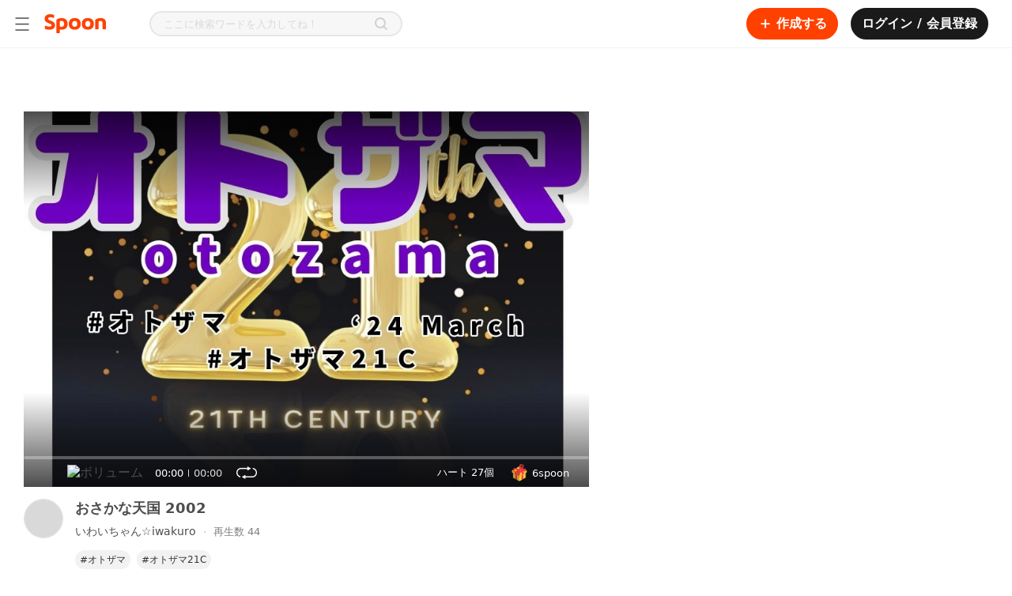

--- FILE ---
content_type: text/css; charset=UTF-8
request_url: https://www.spooncast.net/_next/static/css/26b7b48addc3db7b.css
body_size: 1370
content:
.Thumbnail_thumbnail-container__pgbPP{position:relative;width:100%;height:100%;background-position:50% 50%;background-repeat:no-repeat;background-color:#d9d9d9;background-size:36px 36px;background-image:url(/_next/static/media/logo_spoon_small.659cd345.png)}.Thumbnail_thumbnail-container__pgbPP.Thumbnail_default-img-s__9pQDY{background-size:50px 50px;background-image:url(/_next/static/media/logo_spoon_small.659cd345.png)}.Thumbnail_thumbnail-container__pgbPP.Thumbnail_default-img-m__EQK6_{background-size:100px 100px;background-image:url(/_next/static/media/logo_spoon_medium.1e1e8af2.png)}.Thumbnail_thumbnail-container__pgbPP.Thumbnail_default-img-l__pjZRM{background-size:150px 150px;background-image:url(/_next/static/media/logo_spoon_large.1f18a8e0.png)}.Thumbnail_thumbnail-container__pgbPP.Thumbnail_default-img-xl__HohUU{background-size:300px 300px;background-image:url(/_next/static/media/logo_spoon_large.1f18a8e0.png)}.Thumbnail_thumbnail-container__pgbPP.Thumbnail_loaded__BoZtn{background-color:transparent;background-image:none}.Thumbnail_thumbnail-container__pgbPP.Thumbnail_loaded__BoZtn img{width:100%;height:100%;opacity:1}.Thumbnail_thumbnail-container__pgbPP.Thumbnail_loaded__BoZtn img.Thumbnail_cover__154q2{-o-object-fit:cover;object-fit:cover}.Thumbnail_thumbnail-container__pgbPP.Thumbnail_loaded__BoZtn img.Thumbnail_contain__xY5sc{-o-object-fit:contain;object-fit:contain}.Thumbnail_thumbnail-container__pgbPP.Thumbnail_loaded__BoZtn img.Thumbnail_fill__X6gT1{-o-object-fit:fill;object-fit:fill}.Thumbnail_thumbnail-container__pgbPP.Thumbnail_loaded__BoZtn img.Thumbnail_scale-down__RJRCs{-o-object-fit:scale-down;object-fit:scale-down}@media screen and (max-width:767px){.Thumbnail_thumbnail-container__pgbPP.Thumbnail_mobile-default-img-s__PF8TQ{background-size:50px 50px;background-image:url(/_next/static/media/logo_spoon_small.659cd345.png)}.Thumbnail_thumbnail-container__pgbPP.Thumbnail_mobile-default-img-m__PajbA{background-size:100px 100px;background-image:url(/_next/static/media/logo_spoon_medium.1e1e8af2.png)}.Thumbnail_thumbnail-container__pgbPP.Thumbnail_mobile-default-img-l__3Xk85{background-size:150px 150px;background-image:url(/_next/static/media/logo_spoon_large.1f18a8e0.png)}.Thumbnail_thumbnail-container__pgbPP.Thumbnail_mobile-default-img-xl__aKlSf{background-size:300px 300px;background-image:url(/_next/static/media/logo_spoon_large.1f18a8e0.png)}}.UserThumbnail_user-thumbnail-container__rC833{display:flex;flex:none;width:50px;height:50px;z-index:1}.UserThumbnail_user-thumbnail-container__rC833 a,.UserThumbnail_user-thumbnail-container__rC833 button{display:block;flex:1 1;overflow:hidden;border-radius:50%;background-position:50% 50%;background-repeat:no-repeat;background-size:cover}.UserThumbnail_user-thumbnail-container__rC833 .UserThumbnail_user-thumbnail-wrap__FCKez{box-sizing:border-box;border-radius:50%;overflow:hidden;width:100%;height:100%}.UserThumbnail_user-thumbnail-container__rC833 .UserThumbnail_user-thumbnail-wrap__FCKez.UserThumbnail_border__nDRzV{border:1px solid #e6e6e6}.UserThumbnail_user-thumbnail-container__rC833 .UserThumbnail_user-thumbnail-wrap__FCKez.UserThumbnail_vip__uQ_VL{border-color:#daac0c}.UserThumbnail_user-thumbnail-container__rC833 .UserThumbnail_user-thumbnail-wrap__FCKez.UserThumbnail_subscribed__5axlc{border-color:#9225e7}.UserThumbnail_user-thumbnail-container__rC833 .UserThumbnail_user-thumbnail-wrap__FCKez.UserThumbnail_choice__CPpF_,.UserThumbnail_user-thumbnail-container__rC833 .UserThumbnail_user-thumbnail-wrap__FCKez.UserThumbnail_orange-choice__PWE7Z{border-color:#ff4100}.UserThumbnail_user-thumbnail-container__rC833 .UserThumbnail_user-thumbnail-wrap__FCKez.UserThumbnail_manager__svRmr{border-color:#81d4a8}.UserThumbnail_user-thumbnail-container__rC833 .UserThumbnail_user-thumbnail-wrap__FCKez.UserThumbnail_original__PaXgG,.UserThumbnail_user-thumbnail-container__rC833 .UserThumbnail_user-thumbnail-wrap__FCKez.UserThumbnail_pick__4r47O{border-color:#ff275c}.UserThumbnail_user-thumbnail-container__rC833 .UserThumbnail_user-thumbnail-wrap__FCKez.UserThumbnail_partner__jBrl7,.UserThumbnail_user-thumbnail-container__rC833 .UserThumbnail_user-thumbnail-wrap__FCKez.UserThumbnail_red-choice__Wko_F{border-color:#b71c1c}.UserThumbnail_user-thumbnail-container__rC833 .UserThumbnail_user-thumbnail-wrap__FCKez.UserThumbnail_rookie__K6wZe,.UserThumbnail_user-thumbnail-container__rC833 .UserThumbnail_user-thumbnail-wrap__FCKez.UserThumbnail_yellow-choice__VxnC4{border-color:#ff9800}.UserThumbnail_user-thumbnail-container__rC833 .UserThumbnail_badge-live__zSF9l{display:flex;position:absolute;width:100%;left:0;bottom:0;pointer-events:none}.UserThumbnail_user-thumbnail-container__rC833 .UserThumbnail_badge-live__zSF9l p{flex:none;position:relative;min-width:36px;padding:0 5px;left:50%;font-size:10px;line-height:14px;text-align:center;border:1px solid #fff;border-radius:8px;color:#fff;background-color:#81d4a8;transform:translateY(2px) translateX(-50%)}.UserThumbnail_user-thumbnail-container__rC833 .UserThumbnail_badge-tier__bIXM2{position:absolute;left:50%;transform:translateX(-50%);bottom:-4px;pointer-events:none}.UserThumbnail_user-thumbnail-container__rC833 .UserThumbnail_badge-tier__bIXM2 p{background-color:#ff4100;border:1px solid transparent;border-radius:9px;color:#fff;position:relative;padding:2px 4px;font-size:10px;font-weight:600;line-height:10px;text-align:center;text-transform:capitalize}.UserThumbnail_user-thumbnail-container__rC833 .UserThumbnail_badge-tier__bIXM2.UserThumbnail_original__PaXgG p,.UserThumbnail_user-thumbnail-container__rC833 .UserThumbnail_badge-tier__bIXM2.UserThumbnail_pick__4r47O p{border-color:#ff275c;background-color:#ff275c}.UserThumbnail_user-thumbnail-container__rC833 .UserThumbnail_badge-tier__bIXM2.UserThumbnail_partner__jBrl7 p,.UserThumbnail_user-thumbnail-container__rC833 .UserThumbnail_badge-tier__bIXM2.UserThumbnail_red-choice__Wko_F p{border-color:#fff;background-color:#b71c1c}.UserThumbnail_user-thumbnail-container__rC833 .UserThumbnail_badge-tier__bIXM2.UserThumbnail_rookie__K6wZe p,.UserThumbnail_user-thumbnail-container__rC833 .UserThumbnail_badge-tier__bIXM2.UserThumbnail_yellow-choice__VxnC4 p{border-color:#fff;background-color:#ff9800}.UserThumbnail_user-thumbnail-container__rC833 .UserThumbnail_btn-live-badge__4rdY_{background-color:#fff;border:1px solid #ff571e!important;border-radius:8px;color:#ff4100;display:block;flex:1 1;font-size:10px;font-stretch:normal;font-style:normal;font-weight:600;line-height:15px;text-align:center;padding:0;position:absolute;bottom:-5px;left:50%;transform:translateX(-50%);width:48px;z-index:2}.UserThumbnail_user-thumbnail-container__rC833 .UserThumbnail_btn-live-badge__4rdY_ .UserThumbnail_icon__f25LX{display:none}.UserThumbnail_user-thumbnail-container__rC833 .UserThumbnail_btn-live-badge__4rdY_ .UserThumbnail_text__qLkik{margin:0;font-weight:500}.UserThumbnail_user-thumbnail-container__rC833.UserThumbnail_on-air__Kl9Wx{border-color:transparent}.UserThumbnail_user-thumbnail-container__rC833.UserThumbnail_no-border__SSeB9{border:0}.UserThumbnail_user-thumbnail-container__rC833:hover+.UserThumbnail_nick-name-wrap__6kyIX .UserThumbnail_name-wrap__x3vKO a,.UserThumbnail_user-thumbnail-container__rC833:hover+.UserThumbnail_nick-name-wrap__6kyIX .UserThumbnail_name-wrap__x3vKO button{text-decoration:underline}.UserThumbnail_user-thumbnail-container__rC833:hover+.UserThumbnail_nick-name-wrap__6kyIX .UserThumbnail_name-wrap__x3vKO a.UserThumbnail_disabled__yfDYk,.UserThumbnail_user-thumbnail-container__rC833:hover+.UserThumbnail_nick-name-wrap__6kyIX .UserThumbnail_name-wrap__x3vKO button.UserThumbnail_disabled__yfDYk{text-decoration:none}.UserThumbnail_user-thumbnail-container__rC833.UserThumbnail_default-img-xs__QdfSZ{width:36px;height:36px}.UserThumbnail_user-thumbnail-container__rC833.UserThumbnail_default-img-m__MGEpl{width:120px;height:120px}.UserThumbnail_user-thumbnail-container__rC833.UserThumbnail_default-img-l__upAVs{width:320px;height:320px}.UserThumbnail_app-container__OLhSQ.UserThumbnail_rtl__j1m09 .UserThumbnail_user-thumbnail-container__rC833 .UserThumbnail_badge-live__zSF9l p{left:auto;right:50%;transform:translateY(2px) translateX(50%)}@media screen and (max-width:767px){.UserThumbnail_user-thumbnail-container__rC833 .UserThumbnail_badge-tier__bIXM2{display:none}.UserThumbnail_user-thumbnail-container__rC833.UserThumbnail_default-img-m__MGEpl{width:52px;height:52px}}

--- FILE ---
content_type: text/css; charset=UTF-8
request_url: https://www.spooncast.net/_next/static/css/dae6a98db790d3dc.css
body_size: 4649
content:
.SearchEmptyList_search-empty-list-container__BL2fZ{margin:0 auto;background-color:#f7f7f7}.SearchEmptyList_search-empty-list-container__BL2fZ .SearchEmptyList_search-empty-list-wrap__BC7Ys{padding:139px 0 135px}.SearchEmptyList_search-empty-list-container__BL2fZ .SearchEmptyList_search-empty-list-wrap__BC7Ys .SearchEmptyList_thumbnail__Vx_6C{text-align:center}.SearchEmptyList_search-empty-list-container__BL2fZ .SearchEmptyList_search-empty-list-wrap__BC7Ys .SearchEmptyList_thumbnail__Vx_6C img{width:60px}.SearchEmptyList_search-empty-list-container__BL2fZ .SearchEmptyList_search-empty-list-wrap__BC7Ys .SearchEmptyList_text__MtPmV{margin-top:26px;font-size:13px;text-align:center;color:gray}.SearchEmptyList_search-empty-list-container__BL2fZ .SearchEmptyList_bottom-text__OX8_2{padding:15px 0;border-top:1px solid #d9d9d9;background-color:#fff}.SearchEmptyList_search-empty-list-container__BL2fZ .SearchEmptyList_bottom-text__OX8_2 ul li{margin-top:6px;font-size:13px;line-height:21px;color:gray}.SearchEmptyList_search-empty-list-container__BL2fZ .SearchEmptyList_bottom-text__OX8_2 ul li:first-child{margin:0}@media screen and (max-width:767px){.SearchEmptyList_search-empty-list-container__BL2fZ{display:flex;justify-content:center;align-items:center;height:calc(100vh - 84px);background-color:#e6e6e6}.SearchEmptyList_search-empty-list-container__BL2fZ .SearchEmptyList_search-empty-list-wrap__BC7Ys{padding:0}.SearchEmptyList_search-empty-list-container__BL2fZ .SearchEmptyList_search-empty-list-wrap__BC7Ys .SearchEmptyList_text__MtPmV{color:gray}.SearchEmptyList_search-empty-list-container__BL2fZ .SearchEmptyList_bottom-text__OX8_2{display:none}.SearchEmptyList_view-container__27LGn.SearchEmptyList_mobile__9FJuV .SearchEmptyList_search-empty-list-container__BL2fZ{height:calc(100vh - 144px)}}.TierBadgeList_tier-badge-list-container__e1Q5n{display:flex;position:relative}.TierBadgeList_tier-badge-list-container__e1Q5n .TierBadgeList_award-badge-img__Kq3Or,.TierBadgeList_tier-badge-list-container__e1Q5n .TierBadgeList_tier-badge__ktFGM{margin-inline-start:6px;-moz-margin-start:6px;-webkit-margin-start:6px}.TierBadgeList_tier-badge-list-container__e1Q5n .TierBadgeList_award-badge-img__Kq3Or:first-child,.TierBadgeList_tier-badge-list-container__e1Q5n .TierBadgeList_tier-badge__ktFGM:first-child{margin-inline-start:0;-moz-margin-start:0;-webkit-margin-start:0}@keyframes Loader_uil-default-anim__SqmaI{0%{opacity:1}to{opacity:0}}.Loader_uil-default-css__5vIJo>div:first-of-type{animation:Loader_uil-default-anim__SqmaI 1s linear infinite;animation-delay:-1s}.Loader_uil-default-css__5vIJo>div:nth-of-type(2){animation:Loader_uil-default-anim__SqmaI 1s linear infinite;animation-delay:-.9166666667s}.Loader_uil-default-css__5vIJo>div:nth-of-type(3){animation:Loader_uil-default-anim__SqmaI 1s linear infinite;animation-delay:-.8333333333s}.Loader_uil-default-css__5vIJo>div:nth-of-type(4){animation:Loader_uil-default-anim__SqmaI 1s linear infinite;animation-delay:-.75s}.Loader_uil-default-css__5vIJo>div:nth-of-type(5){animation:Loader_uil-default-anim__SqmaI 1s linear infinite;animation-delay:-.6666666667s}.Loader_uil-default-css__5vIJo>div:nth-of-type(6){animation:Loader_uil-default-anim__SqmaI 1s linear infinite;animation-delay:-.5833333333s}.Loader_uil-default-css__5vIJo>div:nth-of-type(7){animation:Loader_uil-default-anim__SqmaI 1s linear infinite;animation-delay:-.5s}.Loader_uil-default-css__5vIJo>div:nth-of-type(8){animation:Loader_uil-default-anim__SqmaI 1s linear infinite;animation-delay:-.4166666667s}.Loader_uil-default-css__5vIJo>div:nth-of-type(9){animation:Loader_uil-default-anim__SqmaI 1s linear infinite;animation-delay:-.3333333333s}.Loader_uil-default-css__5vIJo>div:nth-of-type(10){animation:Loader_uil-default-anim__SqmaI 1s linear infinite;animation-delay:-.25s}.Loader_uil-default-css__5vIJo>div:nth-of-type(11){animation:Loader_uil-default-anim__SqmaI 1s linear infinite;animation-delay:-.1666666667s}.Loader_uil-default-css__5vIJo>div:nth-of-type(12){animation:Loader_uil-default-anim__SqmaI 1s linear infinite;animation-delay:-.0833333333s}.Loader_uil-default-css__5vIJo{position:relative;background:none;width:200px;height:200px}.SearchPage_search-page-container__sAdk9{padding-bottom:45px}.SearchPage_search-page-container__sAdk9 .SearchPage_search-category__7tt1R{padding:12px 0 0}.SearchPage_search-page-container__sAdk9 .SearchPage_search-category__7tt1R h2{font-size:16px;font-weight:600;color:#4d4d4d}.SearchPage_search-page-container__sAdk9 .SearchPage_search-category__7tt1R ul{display:flex;flex-wrap:wrap}.SearchPage_search-page-container__sAdk9 .SearchPage_search-category__7tt1R ul li{width:50%;transition:background-color .4s cubic-bezier(.25,.8,.25,1)}.SearchPage_search-page-container__sAdk9 .SearchPage_search-category__7tt1R ul li .SearchPage_search-list-item-wrap__jF6PV{padding:12px 16px}.SearchPage_search-page-container__sAdk9 .SearchPage_search-category__7tt1R ul li:hover{background-color:#f7f7f7}.SearchPage_search-page-container__sAdk9 .SearchPage_search-no-result__6TQb_{padding-top:139px;margin:0 auto;background-color:#f7f7f7}.SearchPage_search-page-container__sAdk9 .SearchPage_search-no-result__6TQb_ .SearchPage_thumbnail__T5Uly{text-align:center}.SearchPage_search-page-container__sAdk9 .SearchPage_search-no-result__6TQb_ .SearchPage_thumbnail__T5Uly img{width:60px}.SearchPage_search-page-container__sAdk9 .SearchPage_search-no-result__6TQb_ .SearchPage_text__G4CUB{margin-top:26px;font-size:14px;text-align:center;color:#4d4d4d}.SearchPage_search-page-container__sAdk9 .SearchPage_search-no-result__6TQb_ .SearchPage_bottom-text__nPrO1{padding:15px 0;margin-top:135px;border-top:1px solid #d9d9d9;background-color:#fff}.SearchPage_search-page-container__sAdk9 .SearchPage_search-no-result__6TQb_ .SearchPage_bottom-text__nPrO1 ul li{margin-top:6px;font-size:13px;line-height:21px;color:gray}.SearchPage_search-page-container__sAdk9 .SearchPage_search-no-result__6TQb_ .SearchPage_bottom-text__nPrO1 ul li:first-child{margin:0}.SearchPage_search-page-container__sAdk9 .SearchPage_search-list-loader__CDRGD{display:flex;width:100%;padding:45px 0 0;cursor:default}.SearchPage_search-page-container__sAdk9 .SearchPage_search-list-loader__CDRGD .SearchPage_loader-wrap__CEymA{width:100%;height:76px;position:relative;display:flex;align-items:center;justify-content:center}.SearchPage_search-page-container__sAdk9.SearchPage_cast__h_f9w .SearchPage_search-category__7tt1R{padding:0}.SearchPage_search-page-container__sAdk9.SearchPage_cast__h_f9w .SearchPage_search-category__7tt1R ul li{margin-top:12px}.SearchPage_search-page-container__sAdk9.SearchPage_cast__h_f9w .SearchPage_search-category__7tt1R ul li .SearchPage_search-list-item-wrap__jF6PV{padding:0}.SearchPage_search-page-container__sAdk9.SearchPage_cast__h_f9w .SearchPage_search-category__7tt1R ul li:hover{background-color:#fff}.SearchPage_search-page-container__sAdk9.SearchPage_live__otw8m .SearchPage_search-category__7tt1R{padding:0}.SearchPage_search-page-container__sAdk9.SearchPage_live__otw8m .SearchPage_search-category__7tt1R ul li{margin-top:12px}.SearchPage_search-page-container__sAdk9.SearchPage_live__otw8m .SearchPage_search-category__7tt1R ul li .SearchPage_search-list-item-wrap__jF6PV{padding:0}.SearchPage_search-page-container__sAdk9.SearchPage_live__otw8m .SearchPage_search-category__7tt1R ul li:hover{background-color:#fff}@media screen and (min-width:768px)and (max-width:870px){.SearchPage_search-page-container__sAdk9 .SearchPage_search-category__7tt1R ul li{width:100%}}@media screen and (max-width:767px){.SearchPage_search-page-container__sAdk9{padding-bottom:0}.SearchPage_search-page-container__sAdk9 .SearchPage_search-category__7tt1R{padding-top:12px;background-color:#fff}.SearchPage_search-page-container__sAdk9 .SearchPage_search-category__7tt1R h2{font-size:14px}.SearchPage_search-page-container__sAdk9 .SearchPage_search-category__7tt1R ul{display:block}.SearchPage_search-page-container__sAdk9 .SearchPage_search-category__7tt1R ul li{display:flex;align-items:center;width:auto;transition:none}.SearchPage_search-page-container__sAdk9 .SearchPage_search-category__7tt1R ul li:hover{background-color:#fff}.SearchPage_search-page-container__sAdk9 .SearchPage_search-category__7tt1R ul li .SearchPage_search-list-item-wrap__jF6PV{flex:1 1;padding:12px}.SearchPage_search-page-container__sAdk9 .SearchPage_search-no-result__6TQb_{display:flex;justify-content:center;align-items:center;flex-direction:column;position:fixed;top:0;left:0;width:100%;height:100%;padding:0;background-color:#e6e6e6}.SearchPage_search-page-container__sAdk9 .SearchPage_search-no-result__6TQb_ .SearchPage_text__G4CUB{color:gray}.SearchPage_search-page-container__sAdk9 .SearchPage_search-no-result__6TQb_ .SearchPage_thumbnail__T5Uly{margin-top:42px}.SearchPage_search-page-container__sAdk9 .SearchPage_search-no-result__6TQb_ .SearchPage_bottom-text__nPrO1{display:none}.SearchPage_search-page-container__sAdk9.SearchPage_cast__h_f9w .SearchPage_search-category__7tt1R{padding-top:10px}.SearchPage_search-page-container__sAdk9.SearchPage_cast__h_f9w .SearchPage_search-category__7tt1R ul{display:flex;flex-wrap:wrap}.SearchPage_search-page-container__sAdk9.SearchPage_cast__h_f9w .SearchPage_search-category__7tt1R ul li{width:50%;height:auto;display:flex;margin-top:0;margin-bottom:8px}.SearchPage_search-page-container__sAdk9.SearchPage_cast__h_f9w .SearchPage_search-category__7tt1R ul li .SearchPage_search-list-item-wrap__jF6PV{padding:0 4px}.SearchPage_search-page-container__sAdk9.SearchPage_cast__h_f9w .SearchPage_search-category__7tt1R ul li:nth-child(odd) .SearchPage_search-list-item-wrap__jF6PV{padding-left:8px}.SearchPage_search-page-container__sAdk9.SearchPage_cast__h_f9w .SearchPage_search-category__7tt1R ul li:nth-child(2n) .SearchPage_search-list-item-wrap__jF6PV{padding-right:8px}.SearchPage_search-page-container__sAdk9.SearchPage_live__otw8m .SearchPage_search-category__7tt1R{padding-top:10px}.SearchPage_search-page-container__sAdk9.SearchPage_live__otw8m .SearchPage_search-category__7tt1R ul{display:flex;flex-wrap:wrap}.SearchPage_search-page-container__sAdk9.SearchPage_live__otw8m .SearchPage_search-category__7tt1R ul li{width:50%;height:auto;display:flex;margin-top:0;margin-bottom:8px}.SearchPage_search-page-container__sAdk9.SearchPage_live__otw8m .SearchPage_search-category__7tt1R ul li .SearchPage_search-list-item-wrap__jF6PV{padding:0 4px}.SearchPage_search-page-container__sAdk9.SearchPage_live__otw8m .SearchPage_search-category__7tt1R ul li:nth-child(odd) .SearchPage_search-list-item-wrap__jF6PV{padding-left:8px}.SearchPage_search-page-container__sAdk9.SearchPage_live__otw8m .SearchPage_search-category__7tt1R ul li:nth-child(2n) .SearchPage_search-list-item-wrap__jF6PV{padding-right:8px}}.Thumbnail_thumbnail-container__pgbPP{position:relative;width:100%;height:100%;background-position:50% 50%;background-repeat:no-repeat;background-color:#d9d9d9;background-size:36px 36px;background-image:url(/_next/static/media/logo_spoon_small.659cd345.png)}.Thumbnail_thumbnail-container__pgbPP.Thumbnail_default-img-s__9pQDY{background-size:50px 50px;background-image:url(/_next/static/media/logo_spoon_small.659cd345.png)}.Thumbnail_thumbnail-container__pgbPP.Thumbnail_default-img-m__EQK6_{background-size:100px 100px;background-image:url(/_next/static/media/logo_spoon_medium.1e1e8af2.png)}.Thumbnail_thumbnail-container__pgbPP.Thumbnail_default-img-l__pjZRM{background-size:150px 150px;background-image:url(/_next/static/media/logo_spoon_large.1f18a8e0.png)}.Thumbnail_thumbnail-container__pgbPP.Thumbnail_default-img-xl__HohUU{background-size:300px 300px;background-image:url(/_next/static/media/logo_spoon_large.1f18a8e0.png)}.Thumbnail_thumbnail-container__pgbPP.Thumbnail_loaded__BoZtn{background-color:transparent;background-image:none}.Thumbnail_thumbnail-container__pgbPP.Thumbnail_loaded__BoZtn img{width:100%;height:100%;opacity:1}.Thumbnail_thumbnail-container__pgbPP.Thumbnail_loaded__BoZtn img.Thumbnail_cover__154q2{-o-object-fit:cover;object-fit:cover}.Thumbnail_thumbnail-container__pgbPP.Thumbnail_loaded__BoZtn img.Thumbnail_contain__xY5sc{-o-object-fit:contain;object-fit:contain}.Thumbnail_thumbnail-container__pgbPP.Thumbnail_loaded__BoZtn img.Thumbnail_fill__X6gT1{-o-object-fit:fill;object-fit:fill}.Thumbnail_thumbnail-container__pgbPP.Thumbnail_loaded__BoZtn img.Thumbnail_scale-down__RJRCs{-o-object-fit:scale-down;object-fit:scale-down}@media screen and (max-width:767px){.Thumbnail_thumbnail-container__pgbPP.Thumbnail_mobile-default-img-s__PF8TQ{background-size:50px 50px;background-image:url(/_next/static/media/logo_spoon_small.659cd345.png)}.Thumbnail_thumbnail-container__pgbPP.Thumbnail_mobile-default-img-m__PajbA{background-size:100px 100px;background-image:url(/_next/static/media/logo_spoon_medium.1e1e8af2.png)}.Thumbnail_thumbnail-container__pgbPP.Thumbnail_mobile-default-img-l__3Xk85{background-size:150px 150px;background-image:url(/_next/static/media/logo_spoon_large.1f18a8e0.png)}.Thumbnail_thumbnail-container__pgbPP.Thumbnail_mobile-default-img-xl__aKlSf{background-size:300px 300px;background-image:url(/_next/static/media/logo_spoon_large.1f18a8e0.png)}}.LiveCallListItem_live-call-list-item-container__Rh_WY{display:flex;flex:1 1}.LiveCallListItem_live-call-list-item-container__Rh_WY .LiveCallListItem_thumbnail__DoOR6{display:flex;flex:none;position:relative;width:56px;height:56px;border-radius:50%;background-size:50px 50px}.LiveCallListItem_live-call-list-item-container__Rh_WY .LiveCallListItem_thumbnail__DoOR6 div{display:block;flex:1 1;overflow:hidden;border:1px solid #d9d9d9;border-radius:50%;background-position:50% 50%;background-repeat:no-repeat;background-size:cover}.LiveCallListItem_live-call-list-item-container__Rh_WY .LiveCallListItem_thumbnail__DoOR6.LiveCallListItem_loaded__IeGV2{background:none}.LiveCallListItem_live-call-list-item-container__Rh_WY .LiveCallListItem_thumbnail__DoOR6.LiveCallListItem_live-list__aIkrS{width:36px;height:36px;background-size:36px 36px}.LiveCallListItem_live-call-list-item-container__Rh_WY .LiveCallListItem_thumbnail__DoOR6.LiveCallListItem_live-list__aIkrS div{border:1px solid #fff}@media screen and (max-width:767px){.LiveCallListItem_live-call-list-item-container__Rh_WY .LiveCallListItem_thumbnail__DoOR6{width:36px;height:36px}.LiveCallListItem_live-call-list-item-container__Rh_WY .LiveCallListItem_thumbnail__DoOR6.LiveCallListItem_live-list__aIkrS{width:28px;height:28px;padding:0;background-size:28px 28px}}.UserThumbnail_user-thumbnail-container__rC833{display:flex;flex:none;width:50px;height:50px;z-index:1}.UserThumbnail_user-thumbnail-container__rC833 a,.UserThumbnail_user-thumbnail-container__rC833 button{display:block;flex:1 1;overflow:hidden;border-radius:50%;background-position:50% 50%;background-repeat:no-repeat;background-size:cover}.UserThumbnail_user-thumbnail-container__rC833 .UserThumbnail_user-thumbnail-wrap__FCKez{box-sizing:border-box;border-radius:50%;overflow:hidden;width:100%;height:100%}.UserThumbnail_user-thumbnail-container__rC833 .UserThumbnail_user-thumbnail-wrap__FCKez.UserThumbnail_border__nDRzV{border:1px solid #e6e6e6}.UserThumbnail_user-thumbnail-container__rC833 .UserThumbnail_user-thumbnail-wrap__FCKez.UserThumbnail_vip__uQ_VL{border-color:#daac0c}.UserThumbnail_user-thumbnail-container__rC833 .UserThumbnail_user-thumbnail-wrap__FCKez.UserThumbnail_subscribed__5axlc{border-color:#9225e7}.UserThumbnail_user-thumbnail-container__rC833 .UserThumbnail_user-thumbnail-wrap__FCKez.UserThumbnail_choice__CPpF_,.UserThumbnail_user-thumbnail-container__rC833 .UserThumbnail_user-thumbnail-wrap__FCKez.UserThumbnail_orange-choice__PWE7Z{border-color:#ff4100}.UserThumbnail_user-thumbnail-container__rC833 .UserThumbnail_user-thumbnail-wrap__FCKez.UserThumbnail_manager__svRmr{border-color:#81d4a8}.UserThumbnail_user-thumbnail-container__rC833 .UserThumbnail_user-thumbnail-wrap__FCKez.UserThumbnail_original__PaXgG,.UserThumbnail_user-thumbnail-container__rC833 .UserThumbnail_user-thumbnail-wrap__FCKez.UserThumbnail_pick__4r47O{border-color:#ff275c}.UserThumbnail_user-thumbnail-container__rC833 .UserThumbnail_user-thumbnail-wrap__FCKez.UserThumbnail_partner__jBrl7,.UserThumbnail_user-thumbnail-container__rC833 .UserThumbnail_user-thumbnail-wrap__FCKez.UserThumbnail_red-choice__Wko_F{border-color:#b71c1c}.UserThumbnail_user-thumbnail-container__rC833 .UserThumbnail_user-thumbnail-wrap__FCKez.UserThumbnail_rookie__K6wZe,.UserThumbnail_user-thumbnail-container__rC833 .UserThumbnail_user-thumbnail-wrap__FCKez.UserThumbnail_yellow-choice__VxnC4{border-color:#ff9800}.UserThumbnail_user-thumbnail-container__rC833 .UserThumbnail_badge-live__zSF9l{display:flex;position:absolute;width:100%;left:0;bottom:0;pointer-events:none}.UserThumbnail_user-thumbnail-container__rC833 .UserThumbnail_badge-live__zSF9l p{flex:none;position:relative;min-width:36px;padding:0 5px;left:50%;font-size:10px;line-height:14px;text-align:center;border:1px solid #fff;border-radius:8px;color:#fff;background-color:#81d4a8;transform:translateY(2px) translateX(-50%)}.UserThumbnail_user-thumbnail-container__rC833 .UserThumbnail_badge-tier__bIXM2{position:absolute;left:50%;transform:translateX(-50%);bottom:-4px;pointer-events:none}.UserThumbnail_user-thumbnail-container__rC833 .UserThumbnail_badge-tier__bIXM2 p{background-color:#ff4100;border:1px solid transparent;border-radius:9px;color:#fff;position:relative;padding:2px 4px;font-size:10px;font-weight:600;line-height:10px;text-align:center;text-transform:capitalize}.UserThumbnail_user-thumbnail-container__rC833 .UserThumbnail_badge-tier__bIXM2.UserThumbnail_original__PaXgG p,.UserThumbnail_user-thumbnail-container__rC833 .UserThumbnail_badge-tier__bIXM2.UserThumbnail_pick__4r47O p{border-color:#ff275c;background-color:#ff275c}.UserThumbnail_user-thumbnail-container__rC833 .UserThumbnail_badge-tier__bIXM2.UserThumbnail_partner__jBrl7 p,.UserThumbnail_user-thumbnail-container__rC833 .UserThumbnail_badge-tier__bIXM2.UserThumbnail_red-choice__Wko_F p{border-color:#fff;background-color:#b71c1c}.UserThumbnail_user-thumbnail-container__rC833 .UserThumbnail_badge-tier__bIXM2.UserThumbnail_rookie__K6wZe p,.UserThumbnail_user-thumbnail-container__rC833 .UserThumbnail_badge-tier__bIXM2.UserThumbnail_yellow-choice__VxnC4 p{border-color:#fff;background-color:#ff9800}.UserThumbnail_user-thumbnail-container__rC833 .UserThumbnail_btn-live-badge__4rdY_{background-color:#fff;border:1px solid #ff571e!important;border-radius:8px;color:#ff4100;display:block;flex:1 1;font-size:10px;font-stretch:normal;font-style:normal;font-weight:600;line-height:15px;text-align:center;padding:0;position:absolute;bottom:-5px;left:50%;transform:translateX(-50%);width:48px;z-index:2}.UserThumbnail_user-thumbnail-container__rC833 .UserThumbnail_btn-live-badge__4rdY_ .UserThumbnail_icon__f25LX{display:none}.UserThumbnail_user-thumbnail-container__rC833 .UserThumbnail_btn-live-badge__4rdY_ .UserThumbnail_text__qLkik{margin:0;font-weight:500}.UserThumbnail_user-thumbnail-container__rC833.UserThumbnail_on-air__Kl9Wx{border-color:transparent}.UserThumbnail_user-thumbnail-container__rC833.UserThumbnail_no-border__SSeB9{border:0}.UserThumbnail_user-thumbnail-container__rC833:hover+.UserThumbnail_nick-name-wrap__6kyIX .UserThumbnail_name-wrap__x3vKO a,.UserThumbnail_user-thumbnail-container__rC833:hover+.UserThumbnail_nick-name-wrap__6kyIX .UserThumbnail_name-wrap__x3vKO button{text-decoration:underline}.UserThumbnail_user-thumbnail-container__rC833:hover+.UserThumbnail_nick-name-wrap__6kyIX .UserThumbnail_name-wrap__x3vKO a.UserThumbnail_disabled__yfDYk,.UserThumbnail_user-thumbnail-container__rC833:hover+.UserThumbnail_nick-name-wrap__6kyIX .UserThumbnail_name-wrap__x3vKO button.UserThumbnail_disabled__yfDYk{text-decoration:none}.UserThumbnail_user-thumbnail-container__rC833.UserThumbnail_default-img-xs__QdfSZ{width:36px;height:36px}.UserThumbnail_user-thumbnail-container__rC833.UserThumbnail_default-img-m__MGEpl{width:120px;height:120px}.UserThumbnail_user-thumbnail-container__rC833.UserThumbnail_default-img-l__upAVs{width:320px;height:320px}.UserThumbnail_app-container__OLhSQ.UserThumbnail_rtl__j1m09 .UserThumbnail_user-thumbnail-container__rC833 .UserThumbnail_badge-live__zSF9l p{left:auto;right:50%;transform:translateY(2px) translateX(50%)}@media screen and (max-width:767px){.UserThumbnail_user-thumbnail-container__rC833 .UserThumbnail_badge-tier__bIXM2{display:none}.UserThumbnail_user-thumbnail-container__rC833.UserThumbnail_default-img-m__MGEpl{width:52px;height:52px}}.LiveListItem_live-list-item-container__GaxPP{position:relative;overflow:hidden;z-index:0}.LiveListItem_live-list-item-container__GaxPP>.LiveListItem_thumbnail__HWF2j{position:relative;overflow:hidden;height:112px;border:1px solid #e6e6e6;border-radius:16px;box-sizing:border-box}.LiveListItem_live-list-item-container__GaxPP>.LiveListItem_thumbnail__HWF2j .LiveListItem_bg__iz_2Y,.LiveListItem_live-list-item-container__GaxPP>.LiveListItem_thumbnail__HWF2j .LiveListItem_live-thumbnail__5Egxk{width:100%;height:100%;transform:scale(1.1);transition:opacity .35s,transform .35s}.LiveListItem_live-list-item-container__GaxPP>.LiveListItem_thumbnail__HWF2j .LiveListItem_bg__iz_2Y img,.LiveListItem_live-list-item-container__GaxPP>.LiveListItem_thumbnail__HWF2j .LiveListItem_live-thumbnail__5Egxk img{width:100%;height:100%;-o-object-fit:cover;object-fit:cover}.LiveListItem_live-list-item-container__GaxPP>.LiveListItem_thumbnail__HWF2j .LiveListItem_live-badge__ZCNt1{position:absolute;top:8px;left:8px}.LiveListItem_live-list-item-container__GaxPP>.LiveListItem_thumbnail__HWF2j .LiveListItem_badge___VU4o.LiveListItem_live-call__srXMp{display:flex;position:absolute;bottom:8px;right:8px}.LiveListItem_live-list-item-container__GaxPP>.LiveListItem_thumbnail__HWF2j .LiveListItem_badge___VU4o.LiveListItem_live-call__srXMp>ul{display:flex;flex-wrap:nowrap}.LiveListItem_live-list-item-container__GaxPP>.LiveListItem_thumbnail__HWF2j .LiveListItem_badge___VU4o.LiveListItem_live-call__srXMp>ul>li{position:relative;margin-left:-8px}.LiveListItem_live-list-item-container__GaxPP>.LiveListItem_thumbnail__HWF2j .LiveListItem_badge___VU4o.LiveListItem_live-call__srXMp>ul>li>.LiveListItem_count__qZyNi{display:flex;justify-content:center;align-items:center;position:absolute;top:0;left:0;width:100%;height:100%;font-size:12px;border-radius:50%;color:#fff;background-color:rgba(0,0,0,.5)}.LiveListItem_live-list-item-container__GaxPP>.LiveListItem_thumbnail__HWF2j .LiveListItem_badge___VU4o.LiveListItem_live-call__srXMp>ul>li:first-child{margin-left:0}.LiveListItem_live-list-item-container__GaxPP>.LiveListItem_thumbnail__HWF2j a{border-radius:4px;position:absolute;width:100%;height:100%;top:0;left:0;opacity:0;background-color:rgba(0,0,0,.3);transition:opacity .35s;z-index:3}.LiveListItem_live-list-item-container__GaxPP>.LiveListItem_thumbnail__HWF2j a .LiveListItem_icon__imljb{position:absolute;width:100%;height:100%;top:0;left:0;opacity:0;background:url(/_next/static/media/list_item_headphone.1872c641.png) 50% 50% no-repeat;background-size:34px 34px;transform:scale(1.8);transition:opacity .35s,transform .35s}.LiveListItem_live-list-item-container__GaxPP>.LiveListItem_thumbnail__HWF2j.LiveListItem_loaded__Hl8RT{background:none}.LiveListItem_live-list-item-container__GaxPP>.LiveListItem_thumbnail__HWF2j:hover .LiveListItem_bg__iz_2Y,.LiveListItem_live-list-item-container__GaxPP>.LiveListItem_thumbnail__HWF2j:hover .LiveListItem_live-thumbnail__5Egxk{transform:scale(1)}.LiveListItem_live-list-item-container__GaxPP>.LiveListItem_thumbnail__HWF2j:hover a{opacity:1}.LiveListItem_live-list-item-container__GaxPP>.LiveListItem_thumbnail__HWF2j:hover a .LiveListItem_icon__imljb{opacity:1;transform:scale(1)}.LiveListItem_live-list-item-container__GaxPP .LiveListItem_rank__00rjp{width:28px;padding:4px 4px 8px;font-size:14px;font-weight:600;line-height:20px}.LiveListItem_live-list-item-container__GaxPP .LiveListItem_live-info___dO1A .LiveListItem_live-badge__ZCNt1{display:none;margin-top:4px}.LiveListItem_live-list-item-container__GaxPP .LiveListItem_live-info___dO1A .LiveListItem_title__jMEju{position:relative;margin-top:6px;font-size:14px;font-weight:600;line-height:18px;-webkit-line-clamp:2}.LiveListItem_live-list-item-container__GaxPP .LiveListItem_live-info___dO1A .LiveListItem_title__jMEju a:hover{text-decoration:underline}.LiveListItem_live-list-item-container__GaxPP .LiveListItem_live-info___dO1A .LiveListItem_name__vX9eO{display:flex;align-items:center;margin-top:6px;font-size:14px;line-height:18px;color:gray}.LiveListItem_live-list-item-container__GaxPP .LiveListItem_live-info___dO1A .LiveListItem_name__vX9eO a:hover{text-decoration:underline}.LiveListItem_live-list-item-container__GaxPP .LiveListItem_live-info___dO1A .LiveListItem_name__vX9eO .LiveListItem_verified__EVb13{width:10px;margin:0 4px}.LiveListItem_live-list-item-container__GaxPP .LiveListItem_live-info___dO1A .LiveListItem_count-info__vOWzb{display:flex;margin-top:6px}.LiveListItem_live-list-item-container__GaxPP .LiveListItem_live-info___dO1A .LiveListItem_count-info__vOWzb .LiveListItem_count-info-item__qoogg{display:flex;align-items:center}.LiveListItem_live-list-item-container__GaxPP .LiveListItem_live-info___dO1A .LiveListItem_count-info__vOWzb .LiveListItem_count-info-item__qoogg p{display:flex;align-items:center;position:relative;overflow:hidden;font-size:12px;line-height:16px;color:#b3b3b3;cursor:default}.LiveListItem_live-list-item-container__GaxPP .LiveListItem_live-info___dO1A .LiveListItem_count-info__vOWzb .LiveListItem_count-info-item__qoogg p img{height:16px;margin-right:4px}.LiveListItem_live-list-item-container__GaxPP .LiveListItem_live-info___dO1A .LiveListItem_count-info__vOWzb .LiveListItem_count-info-item__qoogg:first-child{margin-right:12px}.LiveListItem_live-list-item-container__GaxPP .LiveListItem_tags__T5XGS{overflow:hidden;max-height:24px;margin-top:8px}.LiveListItem_live-list-item-container__GaxPP .LiveListItem_tags__T5XGS ul{display:flex;flex-wrap:wrap}.LiveListItem_live-list-item-container__GaxPP .LiveListItem_tags__T5XGS ul li{display:flex;flex:none;max-width:100%;margin-left:6px}.LiveListItem_live-list-item-container__GaxPP .LiveListItem_tags__T5XGS ul li a{position:relative;padding:0 6px;font-size:12px;line-height:24px;border-radius:12px;color:#333;background-color:#f2f2f2}.LiveListItem_live-list-item-container__GaxPP .LiveListItem_tags__T5XGS ul li a:hover{background-color:#e8e8e8}.LiveListItem_live-list-item-container__GaxPP .LiveListItem_tags__T5XGS ul li a:active{background-color:#d5d5d5}.LiveListItem_live-list-item-container__GaxPP .LiveListItem_tags__T5XGS ul li:first-child{margin-left:0}.LiveListItem_live-list-item-container__GaxPP.LiveListItem_search__QFcWB{display:flex}.LiveListItem_live-list-item-container__GaxPP.LiveListItem_search__QFcWB .LiveListItem_live-info___dO1A{flex:1 1;padding:0 12px}.LiveListItem_live-list-item-container__GaxPP.LiveListItem_search__QFcWB .LiveListItem_live-info___dO1A .LiveListItem_title__jMEju{margin-top:0}.LiveListItem_live-list-item-container__GaxPP.LiveListItem_search__QFcWB>.LiveListItem_thumbnail__HWF2j{flex:none;width:166px;height:94px}.LiveListItem_live-list-item-container__GaxPP.LiveListItem_side__R_z3t{display:flex}.LiveListItem_live-list-item-container__GaxPP.LiveListItem_side__R_z3t>.LiveListItem_thumbnail__HWF2j{flex:none;width:168px;height:96px}.LiveListItem_live-list-item-container__GaxPP.LiveListItem_side__R_z3t .LiveListItem_live-info___dO1A{margin-left:4px}.LiveListItem_live-list-item-container__GaxPP.LiveListItem_side__R_z3t .LiveListItem_live-info___dO1A .LiveListItem_title__jMEju{margin-top:4px}.LiveListItem_live-list-item-container__GaxPP.LiveListItem_share__X4EHP{display:flex}.LiveListItem_live-list-item-container__GaxPP.LiveListItem_share__X4EHP>.LiveListItem_thumbnail__HWF2j{flex:none;width:144px;height:88px;border:none;border-radius:4px}.LiveListItem_live-list-item-container__GaxPP.LiveListItem_share__X4EHP .LiveListItem_live-info___dO1A{padding:0 12px}.LiveListItem_live-list-item-container__GaxPP.LiveListItem_share__X4EHP .LiveListItem_live-info___dO1A .LiveListItem_title__jMEju{margin:0;font-size:14px;font-weight:600;line-height:20px;color:#fff}.LiveListItem_live-list-item-container__GaxPP.LiveListItem_share__X4EHP .LiveListItem_live-info___dO1A .LiveListItem_name__vX9eO{margin-top:4px;font-size:13px;line-height:19px;color:#b3b3b3}.LiveListItem_live-list-item-container__GaxPP.LiveListItem_event__Fculn{display:flex}.LiveListItem_live-list-item-container__GaxPP.LiveListItem_event__Fculn>.LiveListItem_thumbnail__HWF2j{flex:none;width:88px;height:88px}.LiveListItem_live-list-item-container__GaxPP.LiveListItem_event__Fculn>.LiveListItem_thumbnail__HWF2j .LiveListItem_live-badge__ZCNt1{display:none}.LiveListItem_live-list-item-container__GaxPP.LiveListItem_event__Fculn>.LiveListItem_thumbnail__HWF2j .LiveListItem_badge___VU4o.LiveListItem_live-call__srXMp{bottom:6px;right:6px}.LiveListItem_live-list-item-container__GaxPP.LiveListItem_event__Fculn>.LiveListItem_thumbnail__HWF2j .LiveListItem_badge___VU4o.LiveListItem_live-call__srXMp>ul>li>.LiveListItem_count__qZyNi{font-size:10px}.LiveListItem_live-list-item-container__GaxPP.LiveListItem_event__Fculn .LiveListItem_live-info___dO1A{flex:1 1;position:relative;padding:0 10px}.LiveListItem_live-list-item-container__GaxPP.LiveListItem_event__Fculn .LiveListItem_live-info___dO1A .LiveListItem_title__jMEju{margin-top:14px;font-size:14px;line-height:18px;-webkit-line-clamp:1}.LiveListItem_live-list-item-container__GaxPP.LiveListItem_event__Fculn .LiveListItem_live-info___dO1A .LiveListItem_name__vX9eO{margin-top:2px;font-size:12px;line-height:16px}.LiveListItem_live-list-item-container__GaxPP.LiveListItem_event__Fculn .LiveListItem_live-info___dO1A .LiveListItem_count-info__vOWzb{margin-top:8px}.LiveListItem_live-list-item-container__GaxPP.LiveListItem_event__Fculn .LiveListItem_live-info___dO1A .LiveListItem_live-badge__ZCNt1{display:flex}.LiveListItem_live-list-item-container__GaxPP.LiveListItem_event__Fculn .LiveListItem_live-info___dO1A .LiveListItem_live-badge__ZCNt1+.LiveListItem_title__jMEju{margin-top:4px}.LiveListItem_live-list-item-container__GaxPP.LiveListItem_event__Fculn .LiveListItem_tags__T5XGS{display:none}.LiveListItem_live-list-item-container__GaxPP .LiveListItem_list-block__LYyfv{position:absolute;width:100%;height:100%;top:0;left:0;z-index:5}.LiveListItem_app-container__2M4NV.LiveListItem_rtl__YP8TD .LiveListItem_live-list-item-container__GaxPP>.LiveListItem_thumbnail__HWF2j .LiveListItem_live-badge__ZCNt1{left:auto;right:8px}.LiveListItem_app-container__2M4NV.LiveListItem_rtl__YP8TD .LiveListItem_live-list-item-container__GaxPP>.LiveListItem_thumbnail__HWF2j .LiveListItem_badge___VU4o.LiveListItem_live-call__srXMp{left:8px;right:auto}.LiveListItem_app-container__2M4NV.LiveListItem_rtl__YP8TD .LiveListItem_live-list-item-container__GaxPP>.LiveListItem_thumbnail__HWF2j .LiveListItem_badge___VU4o.LiveListItem_live-call__srXMp>ul>li{margin-left:0;margin-right:-8px}.LiveListItem_app-container__2M4NV.LiveListItem_rtl__YP8TD .LiveListItem_live-list-item-container__GaxPP>.LiveListItem_thumbnail__HWF2j .LiveListItem_badge___VU4o.LiveListItem_live-call__srXMp>ul>li:first-child{margin-right:0}.LiveListItem_app-container__2M4NV.LiveListItem_rtl__YP8TD .LiveListItem_live-list-item-container__GaxPP .LiveListItem_live-info___dO1A .LiveListItem_count-info__vOWzb .LiveListItem_count-info-item__qoogg p img{margin-left:4px;margin-right:0}.LiveListItem_app-container__2M4NV.LiveListItem_rtl__YP8TD .LiveListItem_live-list-item-container__GaxPP .LiveListItem_live-info___dO1A .LiveListItem_count-info__vOWzb .LiveListItem_count-info-item__qoogg:first-child{margin-left:12px;margin-right:0}.LiveListItem_app-container__2M4NV.LiveListItem_rtl__YP8TD .LiveListItem_live-list-item-container__GaxPP .LiveListItem_tags__T5XGS ul li{margin-left:0;margin-right:6px}.LiveListItem_app-container__2M4NV.LiveListItem_rtl__YP8TD .LiveListItem_live-list-item-container__GaxPP .LiveListItem_tags__T5XGS ul li:first-child{margin-right:0}.LiveListItem_app-container__2M4NV.LiveListItem_rtl__YP8TD .LiveListItem_live-list-item-container__GaxPP.LiveListItem_side__R_z3t .LiveListItem_live-info___dO1A{margin-left:0;margin-right:4px}@media screen and (max-width:767px){.LiveListItem_live-list-item-container__GaxPP{display:flex;overflow:visible}.LiveListItem_live-list-item-container__GaxPP>.LiveListItem_thumbnail__HWF2j{flex:none;width:88px;height:88px}.LiveListItem_live-list-item-container__GaxPP>.LiveListItem_thumbnail__HWF2j .LiveListItem_live-badge__ZCNt1{display:none}.LiveListItem_live-list-item-container__GaxPP>.LiveListItem_thumbnail__HWF2j .LiveListItem_badge___VU4o.LiveListItem_live-call__srXMp{bottom:6px;right:6px}.LiveListItem_live-list-item-container__GaxPP>.LiveListItem_thumbnail__HWF2j .LiveListItem_badge___VU4o.LiveListItem_live-call__srXMp>ul>li>.LiveListItem_count__qZyNi{font-size:10px}.LiveListItem_live-list-item-container__GaxPP .LiveListItem_live-info___dO1A{flex:1 1;position:relative;padding:0 10px}.LiveListItem_live-list-item-container__GaxPP .LiveListItem_live-info___dO1A .LiveListItem_title__jMEju{margin-top:14px;font-size:14px;line-height:18px;-webkit-line-clamp:1}.LiveListItem_live-list-item-container__GaxPP .LiveListItem_live-info___dO1A .LiveListItem_name__vX9eO{margin-top:2px;font-size:12px;line-height:16px}.LiveListItem_live-list-item-container__GaxPP .LiveListItem_live-info___dO1A .LiveListItem_count-info__vOWzb{margin-top:8px}.LiveListItem_live-list-item-container__GaxPP .LiveListItem_live-info___dO1A .LiveListItem_live-badge__ZCNt1{display:flex}.LiveListItem_live-list-item-container__GaxPP .LiveListItem_live-info___dO1A .LiveListItem_live-badge__ZCNt1+.LiveListItem_title__jMEju{margin-top:4px}.LiveListItem_live-list-item-container__GaxPP .LiveListItem_tags__T5XGS{display:none}.LiveListItem_live-list-item-container__GaxPP.LiveListItem_search__QFcWB>.LiveListItem_thumbnail__HWF2j{width:100%;min-height:calc(50vw - 12px)}.LiveListItem_live-list-item-container__GaxPP.LiveListItem_search__QFcWB>.LiveListItem_thumbnail__HWF2j a{border-radius:6px;opacity:1;z-index:1}.LiveListItem_live-list-item-container__GaxPP.LiveListItem_search__QFcWB>.LiveListItem_thumbnail__HWF2j .LiveListItem_badge___VU4o.LiveListItem_live-call__srXMp{display:none}.LiveListItem_live-list-item-container__GaxPP.LiveListItem_search__QFcWB a{opacity:1}.LiveListItem_live-list-item-container__GaxPP.LiveListItem_search__QFcWB .LiveListItem_live-info___dO1A{display:flex;flex-direction:column;justify-content:flex-end;position:absolute;width:100%;height:100%;top:0;left:0;padding:0;margin:0;z-index:1}.LiveListItem_live-list-item-container__GaxPP.LiveListItem_search__QFcWB .LiveListItem_live-info___dO1A .LiveListItem_live-badge__ZCNt1{margin:0 8px;pointer-events:none}.LiveListItem_live-list-item-container__GaxPP.LiveListItem_search__QFcWB .LiveListItem_live-info___dO1A .LiveListItem_title__jMEju{margin:4px 8px 0;color:#fff}.LiveListItem_live-list-item-container__GaxPP.LiveListItem_search__QFcWB .LiveListItem_live-info___dO1A .LiveListItem_name__vX9eO{margin:4px 8px 12px;font-size:12px;color:#fff}.LiveListItem_live-list-item-container__GaxPP.LiveListItem_search__QFcWB .LiveListItem_live-info___dO1A .LiveListItem_count-info__vOWzb{display:none}.LiveListItem_app-container__2M4NV.LiveListItem_rtl__YP8TD .LiveListItem_live-list-item-container__GaxPP>.LiveListItem_thumbnail__HWF2j .LiveListItem_badge___VU4o.LiveListItem_live-call__srXMp{left:5px;right:auto}}.SearchUserListItem_search-user-list-item-container__hh9sd{display:flex;flex:1 1;position:relative;align-items:center}.SearchUserListItem_search-user-list-item-container__hh9sd .SearchUserListItem_thumbnail-wrap__96kCJ{display:flex;flex:none;position:relative}.SearchUserListItem_search-user-list-item-container__hh9sd .SearchUserListItem_thumbnail-wrap__96kCJ .SearchUserListItem_user-thumbnail-container__rOAP1{width:52px;height:52px}.SearchUserListItem_search-user-list-item-container__hh9sd .SearchUserListItem_thumbnail-wrap__96kCJ .SearchUserListItem_user-link__KmDy4{position:absolute;top:0;left:0;width:100%;height:100%;z-index:1}.SearchUserListItem_search-user-list-item-container__hh9sd .SearchUserListItem_thumbnail-wrap__96kCJ.SearchUserListItem_on-air__PPI9u .SearchUserListItem_user-thumbnail-container__rOAP1 .SearchUserListItem_user-thumbnail-wrap__1PBRU{background-color:#f7f7f7}.SearchUserListItem_search-user-list-item-container__hh9sd .SearchUserListItem_thumbnail-wrap__96kCJ:hover+.SearchUserListItem_nick-name-wrap__mE4Hu .SearchUserListItem_name-wrap__HZ5na a,.SearchUserListItem_search-user-list-item-container__hh9sd .SearchUserListItem_thumbnail-wrap__96kCJ:hover+.SearchUserListItem_nick-name-wrap__mE4Hu .SearchUserListItem_name-wrap__HZ5na button{text-decoration:underline}.SearchUserListItem_search-user-list-item-container__hh9sd .SearchUserListItem_thumbnail-wrap__96kCJ:hover+.SearchUserListItem_nick-name-wrap__mE4Hu .SearchUserListItem_name-wrap__HZ5na a.SearchUserListItem_disabled__ykgVJ,.SearchUserListItem_search-user-list-item-container__hh9sd .SearchUserListItem_thumbnail-wrap__96kCJ:hover+.SearchUserListItem_nick-name-wrap__mE4Hu .SearchUserListItem_name-wrap__HZ5na button.SearchUserListItem_disabled__ykgVJ{text-decoration:none}.SearchUserListItem_search-user-list-item-container__hh9sd .SearchUserListItem_nick-name-wrap__mE4Hu{flex:1 1;overflow:hidden;margin:0 12px;display:flex;flex-direction:column;justify-content:center}.SearchUserListItem_search-user-list-item-container__hh9sd .SearchUserListItem_nick-name-wrap__mE4Hu .SearchUserListItem_name-wrap__HZ5na{display:flex;align-items:center}.SearchUserListItem_search-user-list-item-container__hh9sd .SearchUserListItem_nick-name-wrap__mE4Hu .SearchUserListItem_name-wrap__HZ5na .SearchUserListItem_badge__3Ocs6{width:20px;height:20px;margin-top:8px;margin-right:4px}.SearchUserListItem_search-user-list-item-container__hh9sd .SearchUserListItem_nick-name-wrap__mE4Hu .SearchUserListItem_name-wrap__HZ5na .SearchUserListItem_verified__ZFwze{width:10px;vertical-align:middle;margin:-2px 4px 0}.SearchUserListItem_search-user-list-item-container__hh9sd .SearchUserListItem_nick-name-wrap__mE4Hu .SearchUserListItem_name-wrap__HZ5na>.SearchUserListItem_button-wrap__BhBao{display:flex;align-items:center}.SearchUserListItem_search-user-list-item-container__hh9sd .SearchUserListItem_nick-name-wrap__mE4Hu .SearchUserListItem_name-wrap__HZ5na>.SearchUserListItem_button-wrap__BhBao .SearchUserListItem_badge__3Ocs6{margin-top:0}.SearchUserListItem_search-user-list-item-container__hh9sd .SearchUserListItem_nick-name-wrap__mE4Hu .SearchUserListItem_name-wrap__HZ5na a,.SearchUserListItem_search-user-list-item-container__hh9sd .SearchUserListItem_nick-name-wrap__mE4Hu .SearchUserListItem_name-wrap__HZ5na button{display:inline-flex}.SearchUserListItem_search-user-list-item-container__hh9sd .SearchUserListItem_nick-name-wrap__mE4Hu .SearchUserListItem_name-wrap__HZ5na a .SearchUserListItem_name__oBhFu,.SearchUserListItem_search-user-list-item-container__hh9sd .SearchUserListItem_nick-name-wrap__mE4Hu .SearchUserListItem_name-wrap__HZ5na button .SearchUserListItem_name__oBhFu{text-align:left;text-align:initial;cursor:pointer}.SearchUserListItem_search-user-list-item-container__hh9sd .SearchUserListItem_nick-name-wrap__mE4Hu .SearchUserListItem_name-wrap__HZ5na a:hover,.SearchUserListItem_search-user-list-item-container__hh9sd .SearchUserListItem_nick-name-wrap__mE4Hu .SearchUserListItem_name-wrap__HZ5na button:hover{text-decoration:underline}.SearchUserListItem_search-user-list-item-container__hh9sd .SearchUserListItem_nick-name-wrap__mE4Hu .SearchUserListItem_name-wrap__HZ5na a.SearchUserListItem_disabled__ykgVJ:hover,.SearchUserListItem_search-user-list-item-container__hh9sd .SearchUserListItem_nick-name-wrap__mE4Hu .SearchUserListItem_name-wrap__HZ5na button.SearchUserListItem_disabled__ykgVJ:hover{text-decoration:none}.SearchUserListItem_search-user-list-item-container__hh9sd .SearchUserListItem_nick-name-wrap__mE4Hu .SearchUserListItem_name__oBhFu{max-height:36px;font-size:14px;font-weight:600;line-height:36px;color:#4d4d4d}.SearchUserListItem_search-user-list-item-container__hh9sd .SearchUserListItem_nick-name-wrap__mE4Hu .SearchUserListItem_name__oBhFu.SearchUserListItem_multi-line__wcZHL{max-height:18px;line-height:18px}.SearchUserListItem_search-user-list-item-container__hh9sd .SearchUserListItem_nick-name-wrap__mE4Hu .SearchUserListItem_name__oBhFu.SearchUserListItem_multi-line__wcZHL>.SearchUserListItem_badge__3Ocs6{margin-top:0}.SearchUserListItem_search-user-list-item-container__hh9sd .SearchUserListItem_nick-name-wrap__mE4Hu .SearchUserListItem_tag-wrap__bqRzn{display:flex;align-items:center}.SearchUserListItem_search-user-list-item-container__hh9sd .SearchUserListItem_nick-name-wrap__mE4Hu .SearchUserListItem_tag-wrap__bqRzn>p,.SearchUserListItem_search-user-list-item-container__hh9sd .SearchUserListItem_nick-name-wrap__mE4Hu .SearchUserListItem_tag-wrap__bqRzn>span{max-height:18px;font-size:12px;line-height:18px;color:gray;direction:ltr}.SearchUserListItem_search-user-list-item-container__hh9sd .SearchUserListItem_nick-name-wrap__mE4Hu .SearchUserListItem_tag-wrap__bqRzn span{padding:0 2px}.SearchUserListItem_search-user-list-item-container__hh9sd .SearchUserListItem_nick-name-wrap__mE4Hu .SearchUserListItem_description__RFui4{max-height:16px;font-size:12px;line-height:16px;color:#666}.SearchUserListItem_search-user-list-item-container__hh9sd .SearchUserListItem_nick-name-wrap__mE4Hu .SearchUserListItem_live-badge__gUEtr{margin-bottom:6px}.SearchUserListItem_search-user-list-item-container__hh9sd .SearchUserListItem_nick-name-wrap__mE4Hu.SearchUserListItem_free-size-name__NK_4p{flex:none}.SearchUserListItem_search-user-list-item-container__hh9sd .SearchUserListItem_on-air-round__Zq4A5{background:linear-gradient(transparent,transparent),linear-gradient(135deg,rgba(255,65,0,.5),#ff4100) border-box;border-radius:50%;position:absolute;top:50%;left:-2px;transform:translateY(-50%);width:56px;height:56px}

--- FILE ---
content_type: application/javascript; charset=UTF-8
request_url: https://www.spooncast.net/_next/static/chunks/pages/cast/%5Bview%5D-d8e09aa6e330a3d6.js
body_size: 4822
content:
(self.webpackChunk_N_E=self.webpackChunk_N_E||[]).push([[4717],{31523:function(t,e,n){"use strict";n.d(e,{F:function(){return i}});var r=n(51767),i=function(){return new r.S({defaultOptions:{queries:{cacheTime:1/0,staleTime:0,refetchOnMount:!1,refetchOnWindowFocus:!1,refetchOnReconnect:!1,retry:!1}}})}},6978:function(t,e,n){"use strict";n.r(e),n.d(e,{default:function(){return R}});var r=n(92777),i=n(82262),a=n(45959),o=n(63553),c=n(37247),s=n(77521),u=n.n(s),l=n(1951),p=n(47166),d=n.n(p),f=n(5152),b=n.n(f),h=n(9008),g=n.n(h),m=n(11163),y=n(67294),w=n(14416),x=n(30867),v=n(68368),_=n(20024),k=n(15195),j=n(37449),O=(b()((function(){return n.e(7098).then(n.bind(n,7098))}),{loadableGenerated:{webpack:function(){return[7098]}}}),b()((function(){return Promise.all([n.e(1298),n.e(8344),n.e(3747)]).then(n.bind(n,83747))}),{loadableGenerated:{webpack:function(){return[83747]}}})),C=(b()((function(){return Promise.all([n.e(1298),n.e(8344),n.e(6253)]).then(n.bind(n,36253))}),{loadableGenerated:{webpack:function(){return[36253]}}}),b()((function(){return Promise.all([n.e(1298),n.e(8344),n.e(6961)]).then(n.bind(n,26961))}),{loadableGenerated:{webpack:function(){return[26961]}}}),b()((function(){return Promise.all([n.e(1664),n.e(1298),n.e(3975),n.e(9210),n.e(3655),n.e(4207),n.e(3897)]).then(n.bind(n,68492))}),{loadableGenerated:{webpack:function(){return[68492]}}})),D=(b()((function(){return Promise.all([n.e(1298),n.e(8344),n.e(2836)]).then(n.bind(n,82836))}),{ssr:!1,loadableGenerated:{webpack:function(){return[82836]}}}),[".cast-detail-container{display:-webkit-box;display:-webkit-flex;display:-ms-flexbox;display:flex;-webkit-box-pack:justify;-webkit-justify-content:space-between;-ms-flex-pack:justify;justify-content:space-between;position:relative;max-width:1236px;height:100%;margin:0 auto;}",".cast-detail-container .cast-detail-contents{position:relative;width:100%;max-width:715px;padding:20px 0 60px;}",".cast-detail-container .cast-side-contents{-webkit-flex:none;-ms-flex:none;flex:none;width:403px;padding-bottom:40px;margin-left:30px;}",".cast-detail-container .btn-app-launch{display:-webkit-box;display:-webkit-flex;display:-ms-flexbox;display:flex;-webkit-align-items:center;-webkit-box-align:center;-ms-flex-align:center;align-items:center;position:fixed;bottom:0;left:0;width:100%;height:94px;text-align:center;background-color:rgba(0,0,0,0.7);z-index:1;}",".cast-detail-container .btn-app-launch button{-webkit-flex:1;-ms-flex:1;flex:1;margin:0 25px;font-size:14px;line-height:50px;border-radius:2px;color:#4d4d4d;background-color:white;}",".app-container.rtl .cast-detail-container .cast-side-contents{margin-left:0;margin-right:30px;}","@media screen and (min-width:1024px) and (max-width:1310px){.cast-detail-container{margin:0 30px;}}","@media screen and (min-width:768px) and (max-width:1023px){.cast-detail-container{max-width:715px;}}","@media screen and (max-width:1023px){.cast-detail-container .cast-contents-container .mobile-cast-wrap{display:block;}.cast-detail-container .cast-side-contents{display:none;}}","@media screen and (max-width:767px){.cast-detail-container{max-width:none;}.cast-detail-container .cast-detail-contents{max-width:none;padding-top:0;}.cast-detail-container .cast-side-contents{display:none;}.cast-detail-container.live-cast{padding-bottom:64px;}}"]);D.__hash="2958782084";var P=D,S=n(85893);function A(t){var e=function(){if("undefined"===typeof Reflect||!Reflect.construct)return!1;if(Reflect.construct.sham)return!1;if("function"===typeof Proxy)return!0;try{return Boolean.prototype.valueOf.call(Reflect.construct(Boolean,[],(function(){}))),!0}catch(t){return!1}}();return function(){var n,r=(0,c.Z)(t);if(e){var i=(0,c.Z)(this).constructor;n=Reflect.construct(r,arguments,i)}else n=r.apply(this,arguments);return(0,o.Z)(this,n)}}var E=b()((function(){return Promise.all([n.e(1664),n.e(2624),n.e(6314),n.e(8182)]).then(n.bind(n,90781))}),{loadableGenerated:{webpack:function(){return[90781]}}}),L=b()((function(){return Promise.all([n.e(1664),n.e(2594),n.e(1789)]).then(n.bind(n,74126))}),{loadableGenerated:{webpack:function(){return[74126]}}}),T=b()((function(){return Promise.all([n.e(1664),n.e(2594),n.e(7570)]).then(n.bind(n,70864))}),{loadableGenerated:{webpack:function(){return[70864]}}}),M=function(t){var e,n=t.string,r=t.countryCode,i=t.castData,a=i.get("tags").size>0?",".concat(i.get("tags").join()):"",o=(0,j.gU)(null!==(e=null===i||void 0===i?void 0:i.get("title"))&&void 0!==e?e:"");return{__html:JSON.stringify([{"@context":"https://schema.org/","@type":"AudioObject",name:o,contentUrl:"https://www.spooncast.net/".concat(r,"/cast/").concat(i.get("id")),description:"".concat(o," ").concat(a),thumbnailUrl:i.get("img_url"),datePublished:i.get("created"),genre:n.get("page_cast_title_web")},{"@context":"https://schema.org/","@type":"MusicAlbum",name:"".concat(i.getIn(["author","nickname"])," - ").concat(n.get("page_home_title_web")),url:"https://www.spooncast.net/".concat(r,"/profile/").concat(i.getIn(["author","id"]),"/board")},{"@context":"https://schema.org/","@type":"InteractionCounter",interactionType:"ListenAction",userInteractionCount:"".concat(i.get("play_count"))}])}},N=function(t){(0,a.Z)(n,t);var e=A(n);function n(t){return(0,r.Z)(this,n),e.call(this,t)}return(0,i.Z)(n,[{key:"componentDidMount",value:function(){var t=this.props,e=t.AlertActions,n=t.router,r=t.liveDataFromMiniProfile,i=t.isLiveForceStart;if(r){if(r.get("isDj"))return setTimeout((function(){e.openAlert({openAlertType:"contentsPlayBlockOnAir"})})),void n.back();!i&&window.opener.postMessage("contentsPlayFromMiniProfile")}}},{key:"componentWillUnmount",value:function(){this.props.CastDetailActions.initialize()}},{key:"render",value:function(){var t=this.props,e=t.string,n=t.countryCode,r=t.isMobile,i=t.castData,a=t.topfanList,o=t.isCastSponsorLoading;return(0,S.jsxs)("div",{className:"jsx-".concat(P.__hash)+" "+(d()("cast-detail-container")||""),children:[(0,S.jsx)(g(),{children:(null===i||void 0===i?void 0:i.get("id"))&&(0,S.jsx)("script",{type:"application/ld+json",dangerouslySetInnerHTML:M({castData:i,countryCode:n,string:e}),className:"jsx-".concat(P.__hash)},"cast-detail-jsonld")}),(0,S.jsxs)("div",{className:"jsx-".concat(P.__hash)+" "+(d()("cast-detail-contents")||""),children:[(0,S.jsx)(O,{}),(0,S.jsx)(E,{}),!r&&a.size>0&&!o&&(0,S.jsx)(C,{}),(0,S.jsx)(L,{})]}),(0,S.jsx)("div",{className:"jsx-".concat(P.__hash)+" "+(d()("cast-side-contents")||""),children:i&&(0,S.jsx)(T,{})}),(0,S.jsx)(u(),{id:P.__hash,children:P})]})}}]),n}(y.Component),R=(0,w.$j)((function(t){return{indexUrl:t.data.get("indexUrl"),countryCode:t.data.get("countryCode"),string:t.data.get("string"),isMobile:t.data.get("isMobile"),stickerCategories:t.data.get("stickerCategories"),stickerList:t.data.get("stickerList"),signatureStickerList:t.data.get("signatureStickerList"),isLogin:t.auth.get("isLogin"),castAudio:t.castPlayer.castAudio,isShareLive:t.castDetail.get("isShareLive"),castData:t.castDetail.get("castData"),topfanList:t.castDetail.get("topfanList"),isCastSponsorLoading:t.castDetail.get("isCastSponsorLoading"),entryLocation:t.castDetail.get("entryLocation"),liveDataFromMiniProfile:t.profile.liveDataFromMiniProfile,isLiveForceStart:t.profile.isLiveForceStart}}),(function(t){return{DataActions:(0,l.DE)(x,t),AlertActions:(0,l.DE)(v,t),CastPlayerActions:(0,l.DE)(_,t),CastDetailActions:(0,l.DE)(k,t)}}))((0,m.withRouter)(N))},86652:function(t,e,n){"use strict";n.r(e),n.d(e,{__N_SSP:function(){return v},getCastListCallApi:function(){return k},getCastsDetailData:function(){return _}});var r=n(59499),i=n(16835),a=n(50029),o=n(87794),c=n.n(o),s=n(27224),u=n(11163),l=n(11058),p=n(58703),d=n(31523),f=n(85938),b=n(33006),h=n(67807),g=n(6978),m=n(76680),y=n(85893);function w(t,e){var n=Object.keys(t);if(Object.getOwnPropertySymbols){var r=Object.getOwnPropertySymbols(t);e&&(r=r.filter((function(e){return Object.getOwnPropertyDescriptor(t,e).enumerable}))),n.push.apply(n,r)}return n}function x(t){for(var e=1;e<arguments.length;e++){var n=null!=arguments[e]?arguments[e]:{};e%2?w(Object(n),!0).forEach((function(e){(0,r.Z)(t,e,n[e])})):Object.getOwnPropertyDescriptors?Object.defineProperties(t,Object.getOwnPropertyDescriptors(n)):w(Object(n)).forEach((function(e){Object.defineProperty(t,e,Object.getOwnPropertyDescriptor(n,e))}))}return t}var v=!0,_=function(){var t=(0,a.Z)(c().mark((function t(e){var n,r,a,o,s,u,p,d,f,h,g,m,y,w,v,_,k,j,O,C,D,P,S,A,E,L,T,M;return c().wrap((function(t){for(;;)switch(t.prev=t.next){case 0:return n=e.DataActions,r=e.CastPlayerActions,a=e.CastDetailActions,o=e.string,e.castCategoryList,s=e.isLogin,u=e.isMobile,p=e.router,e.countryCode,d=e.apiUrl,p.locale,f=p.query,h=p.asPath,g=f.view,m=f.list,y=f.isShareLive,w=g,v=!1,_=[a.getCastsDetailDataAsync(Number(w),null,d)],m&&!u&&(v=s&&!!m),t.next=9,a.setCastDetailStorage(v);case 9:return t.next=11,a.setCastDetailShareLive(!!y);case 11:return u||_.push(a.getCastsSponsorAsync(Number(w))),t.prev=12,t.next=15,Promise.all(_);case 15:if(k=t.sent,j=(0,i.Z)(k,1),O=j[0],C=h.toLowerCase(),D=C.split("/")[1],P=C.split("/")[2].split("?")[0],/cast/.test(D)&&/^\d+$/.test(P)){t.next=23;break}return t.abrupt("return",{isRedirect:!0});case 23:if(S=O.data.results[0],A=null===S||void 0===S?void 0:S.author.nickname,E=null===S||void 0===S?void 0:S.title,L=null===S||void 0===S?void 0:S.img_url,S){t.next=29;break}return t.abrupt("return",{isRedirect:!0});case 29:return T=(0,l.HG)({meta:b.MW.CAST.DETAIL,string:o,variables:{OOOO:A,XXXX:E}}),M="".concat(A," | ").concat(o.get("common_spoon")),t.next=33,n.setMetaData(x(x({},T),{},{subject:T.description,author:M,copyright:M},L&&{imgSrc:L}));case 33:return t.abrupt("return",{isRedirect:!1});case 36:return t.prev=36,t.t0=t.catch(12),console.error("CAST DETAIL SERVER getCastsDetailData %o :: ",t.t0),r.stopCastPlayer(),t.abrupt("return",{isRedirect:!0});case 41:case"end":return t.stop()}}),t,null,[[12,36]])})));return function(e){return t.apply(this,arguments)}}(),k=function(){var t=(0,a.Z)(c().mark((function t(e,n){var r,i,o,u,g,m,y,w,x,v,_,k,j;return c().wrap((function(t){for(;;)switch(t.prev=t.next){case 0:r=e.string,i=e.apiUrl,o=e.gwApiUrl,u=e.serverSettings,g="",m="".concat(r.get("common_company_name_en"),",").concat(r.get("common_spoon")),y="",w=!1,x=(0,d.F)(),t.prev=6,t.t0=n,t.next="pick"===t.t0?10:"membership"===t.t0?17:"recommend"===t.t0?22:"top"===t.t0?25:"event-tag"===t.t0?32:35;break;case 10:return v=(0,l.HG)({meta:b.MW.CAST.PICK,string:r}),g=v.title,y=v.description,m=v.keywords,t.next=16,x.prefetchInfiniteQuery(h.l.CAST.castBundle("featured"),function(){var t=(0,a.Z)(c().mark((function t(e){var n;return c().wrap((function(t){for(;;)switch(t.prev=t.next){case 0:return n=e.signal,t.abrupt("return",(0,p.U3)({signal:n,apiUrl:i,castFeaturedParams:{type:f.Fw.RECENT_7_DAYS_WITH_SPOON}}));case 2:case"end":return t.stop()}}),t)})));return function(e){return t.apply(this,arguments)}}());case 16:case 24:case 31:return t.abrupt("break",37);case 17:return _=(0,l.HG)({meta:b.MW.CAST.MEMBERSHIP,string:r}),g=_.title,y=_.description,m=_.keywords,t.abrupt("break",37);case 22:return t.next=24,x.prefetchInfiniteQuery(h.l.RECOMMEND.cast,function(){var t=(0,a.Z)(c().mark((function t(e){var n;return c().wrap((function(t){for(;;)switch(t.prev=t.next){case 0:return n=e.signal,t.abrupt("return",(0,p.Jl)({signal:n,gwApiUrl:o,params:{page_size:30}}));case 2:case"end":return t.stop()}}),t)})));return function(e){return t.apply(this,arguments)}}());case 25:return k=(0,l.HG)({meta:b.MW.CAST.TOP,string:r}),g=k.title,y=k.description,m=k.keywords,t.next=31,x.prefetchInfiniteQuery(h.l.CAST.castBundleWithCategory("trend",[{hot:"realTime"}]),function(){var t=(0,a.Z)(c().mark((function t(e){var n;return c().wrap((function(t){for(;;)switch(t.prev=t.next){case 0:return n=e.signal,t.abrupt("return",(0,p._Q)({signal:n,apiUrl:i,castTrendParams:{type:f.Fw.RECENT_3_DAYS}}));case 2:case"end":return t.stop()}}),t)})));return function(e){return t.apply(this,arguments)}}());case 32:return j=null===u||void 0===u?void 0:u.EVENT_HASHTAG_BUNDLE_CAST,g=j,t.abrupt("break",37);case 35:return w=!0,t.abrupt("break",37);case 37:return t.abrupt("return",{title:g,isRedirect:w,description:y,keywords:m,dehydratedState:JSON.parse(JSON.stringify((0,s.D)(x)))});case 40:return t.prev=40,t.t1=t.catch(6),t.abrupt("return",{title:"",isRedirect:!0});case 43:return t.prev=43,x.clear(),t.finish(43);case 46:case"end":return t.stop()}}),t,null,[[6,40,43,46]])})));return function(e,n){return t.apply(this,arguments)}}();e.default=function(){var t=(0,u.useRouter)().query.view;return(0,y.jsx)(y.Fragment,{children:/^\d+$/.test(t)?(0,y.jsx)(g.default,{}):(0,y.jsx)(m.default,{})})}},19105:function(t,e,n){(window.__NEXT_P=window.__NEXT_P||[]).push(["/cast/[view]",function(){return n(86652)}])},10748:function(t,e,n){"use strict";function r(t){if(void 0===t)throw new ReferenceError("this hasn't been initialised - super() hasn't been called");return t}n.d(e,{Z:function(){return r}})},92777:function(t,e,n){"use strict";function r(t,e){if(!(t instanceof e))throw new TypeError("Cannot call a class as a function")}n.d(e,{Z:function(){return r}})},82262:function(t,e,n){"use strict";function r(t,e){for(var n=0;n<e.length;n++){var r=e[n];r.enumerable=r.enumerable||!1,r.configurable=!0,"value"in r&&(r.writable=!0),Object.defineProperty(t,r.key,r)}}function i(t,e,n){return e&&r(t.prototype,e),n&&r(t,n),t}n.d(e,{Z:function(){return i}})},37247:function(t,e,n){"use strict";function r(t){return r=Object.setPrototypeOf?Object.getPrototypeOf:function(t){return t.__proto__||Object.getPrototypeOf(t)},r(t)}n.d(e,{Z:function(){return r}})},45959:function(t,e,n){"use strict";function r(t,e){return r=Object.setPrototypeOf||function(t,e){return t.__proto__=e,t},r(t,e)}function i(t,e){if("function"!==typeof e&&null!==e)throw new TypeError("Super expression must either be null or a function");t.prototype=Object.create(e&&e.prototype,{constructor:{value:t,writable:!0,configurable:!0}}),e&&r(t,e)}n.d(e,{Z:function(){return i}})},63553:function(t,e,n){"use strict";n.d(e,{Z:function(){return a}});var r=n(14027),i=n(10748);function a(t,e){if(e&&("object"===r(e)||"function"===typeof e))return e;if(void 0!==e)throw new TypeError("Derived constructors may only return object or undefined");return(0,i.Z)(t)}}},function(t){t.O(0,[1298,8344,6680,9774,2888,179],(function(){return e=19105,t(t.s=e);var e}));var e=t.O();_N_E=e}]);

--- FILE ---
content_type: application/javascript; charset=UTF-8
request_url: https://www.spooncast.net/_next/static/chunks/2.c5bbc131b6dfe0a3.js
body_size: 8979
content:
(self.webpackChunk_N_E=self.webpackChunk_N_E||[]).push([[2],{27856:function(e){e.exports=function(){"use strict";function e(t){return e="function"==typeof Symbol&&"symbol"==typeof Symbol.iterator?function(e){return typeof e}:function(e){return e&&"function"==typeof Symbol&&e.constructor===Symbol&&e!==Symbol.prototype?"symbol":typeof e},e(t)}function t(e,n){return t=Object.setPrototypeOf||function(e,t){return e.__proto__=t,e},t(e,n)}function n(){if("undefined"===typeof Reflect||!Reflect.construct)return!1;if(Reflect.construct.sham)return!1;if("function"===typeof Proxy)return!0;try{return Boolean.prototype.valueOf.call(Reflect.construct(Boolean,[],(function(){}))),!0}catch(e){return!1}}function r(e,o,i){return r=n()?Reflect.construct:function(e,n,r){var o=[null];o.push.apply(o,n);var i=new(Function.bind.apply(e,o));return r&&t(i,r.prototype),i},r.apply(null,arguments)}function o(e,t){return l(e)||u(e,t)||s(e,t)||p()}function i(e){return a(e)||c(e)||s(e)||m()}function a(e){if(Array.isArray(e))return f(e)}function l(e){if(Array.isArray(e))return e}function c(e){if("undefined"!==typeof Symbol&&null!=e[Symbol.iterator]||null!=e["@@iterator"])return Array.from(e)}function u(e,t){var n=null==e?null:"undefined"!==typeof Symbol&&e[Symbol.iterator]||e["@@iterator"];if(null!=n){var r,o,i=[],a=!0,l=!1;try{for(n=n.call(e);!(a=(r=n.next()).done)&&(i.push(r.value),!t||i.length!==t);a=!0);}catch(c){l=!0,o=c}finally{try{a||null==n.return||n.return()}finally{if(l)throw o}}return i}}function s(e,t){if(e){if("string"===typeof e)return f(e,t);var n=Object.prototype.toString.call(e).slice(8,-1);return"Object"===n&&e.constructor&&(n=e.constructor.name),"Map"===n||"Set"===n?Array.from(e):"Arguments"===n||/^(?:Ui|I)nt(?:8|16|32)(?:Clamped)?Array$/.test(n)?f(e,t):void 0}}function f(e,t){(null==t||t>e.length)&&(t=e.length);for(var n=0,r=new Array(t);n<t;n++)r[n]=e[n];return r}function m(){throw new TypeError("Invalid attempt to spread non-iterable instance.\nIn order to be iterable, non-array objects must have a [Symbol.iterator]() method.")}function p(){throw new TypeError("Invalid attempt to destructure non-iterable instance.\nIn order to be iterable, non-array objects must have a [Symbol.iterator]() method.")}function d(e,t){var n="undefined"!==typeof Symbol&&e[Symbol.iterator]||e["@@iterator"];if(!n){if(Array.isArray(e)||(n=s(e))||t&&e&&"number"===typeof e.length){n&&(e=n);var r=0,o=function(){};return{s:o,n:function(){return r>=e.length?{done:!0}:{done:!1,value:e[r++]}},e:function(e){throw e},f:o}}throw new TypeError("Invalid attempt to iterate non-iterable instance.\nIn order to be iterable, non-array objects must have a [Symbol.iterator]() method.")}var i,a=!0,l=!1;return{s:function(){n=n.call(e)},n:function(){var e=n.next();return a=e.done,e},e:function(e){l=!0,i=e},f:function(){try{a||null==n.return||n.return()}finally{if(l)throw i}}}}var h=Object.entries,y=Object.setPrototypeOf,g=Object.isFrozen,b=Object.getPrototypeOf,v=Object.getOwnPropertyDescriptor,E=Object.freeze,T=Object.seal,N=Object.create,A="undefined"!==typeof Reflect&&Reflect,w=A.apply,_=A.construct;w||(w=function(e,t,n){return e.apply(t,n)}),E||(E=function(e){return e}),T||(T=function(e){return e}),_||(_=function(e,t){return r(e,i(t))});var S=F(Array.prototype.forEach),x=F(Array.prototype.pop),k=F(Array.prototype.push),O=F(String.prototype.toLowerCase),C=F(String.prototype.toString),D=F(String.prototype.match),R=F(String.prototype.replace),L=F(String.prototype.indexOf),M=F(String.prototype.trim),I=F(RegExp.prototype.test),U=j(TypeError);function F(e){return function(t){for(var n=arguments.length,r=new Array(n>1?n-1:0),o=1;o<n;o++)r[o-1]=arguments[o];return w(e,t,r)}}function j(e){return function(){for(var t=arguments.length,n=new Array(t),r=0;r<t;r++)n[r]=arguments[r];return _(e,n)}}function z(e,t,n){n=n||O,y&&y(e,null);for(var r=t.length;r--;){var o=t[r];if("string"===typeof o){var i=n(o);i!==o&&(g(t)||(t[r]=i),o=i)}e[o]=!0}return e}function H(e){var t,n=N(null),r=d(h(e));try{for(r.s();!(t=r.n()).done;){var i=o(t.value,2),a=i[0],l=i[1];n[a]=l}}catch(c){r.e(c)}finally{r.f()}return n}function P(e,t){for(;null!==e;){var n=v(e,t);if(n){if(n.get)return F(n.get);if("function"===typeof n.value)return F(n.value)}e=b(e)}function r(e){return console.warn("fallback value for",e),null}return r}var B=E(["a","abbr","acronym","address","area","article","aside","audio","b","bdi","bdo","big","blink","blockquote","body","br","button","canvas","caption","center","cite","code","col","colgroup","content","data","datalist","dd","decorator","del","details","dfn","dialog","dir","div","dl","dt","element","em","fieldset","figcaption","figure","font","footer","form","h1","h2","h3","h4","h5","h6","head","header","hgroup","hr","html","i","img","input","ins","kbd","label","legend","li","main","map","mark","marquee","menu","menuitem","meter","nav","nobr","ol","optgroup","option","output","p","picture","pre","progress","q","rp","rt","ruby","s","samp","section","select","shadow","small","source","spacer","span","strike","strong","style","sub","summary","sup","table","tbody","td","template","textarea","tfoot","th","thead","time","tr","track","tt","u","ul","var","video","wbr"]),G=E(["svg","a","altglyph","altglyphdef","altglyphitem","animatecolor","animatemotion","animatetransform","circle","clippath","defs","desc","ellipse","filter","font","g","glyph","glyphref","hkern","image","line","lineargradient","marker","mask","metadata","mpath","path","pattern","polygon","polyline","radialgradient","rect","stop","style","switch","symbol","text","textpath","title","tref","tspan","view","vkern"]),W=E(["feBlend","feColorMatrix","feComponentTransfer","feComposite","feConvolveMatrix","feDiffuseLighting","feDisplacementMap","feDistantLight","feFlood","feFuncA","feFuncB","feFuncG","feFuncR","feGaussianBlur","feImage","feMerge","feMergeNode","feMorphology","feOffset","fePointLight","feSpecularLighting","feSpotLight","feTile","feTurbulence"]),Z=E(["animate","color-profile","cursor","discard","fedropshadow","font-face","font-face-format","font-face-name","font-face-src","font-face-uri","foreignobject","hatch","hatchpath","mesh","meshgradient","meshpatch","meshrow","missing-glyph","script","set","solidcolor","unknown","use"]),q=E(["math","menclose","merror","mfenced","mfrac","mglyph","mi","mlabeledtr","mmultiscripts","mn","mo","mover","mpadded","mphantom","mroot","mrow","ms","mspace","msqrt","mstyle","msub","msup","msubsup","mtable","mtd","mtext","mtr","munder","munderover"]),Y=E(["maction","maligngroup","malignmark","mlongdiv","mscarries","mscarry","msgroup","mstack","msline","msrow","semantics","annotation","annotation-xml","mprescripts","none"]),$=E(["#text"]),K=E(["accept","action","align","alt","autocapitalize","autocomplete","autopictureinpicture","autoplay","background","bgcolor","border","capture","cellpadding","cellspacing","checked","cite","class","clear","color","cols","colspan","controls","controlslist","coords","crossorigin","datetime","decoding","default","dir","disabled","disablepictureinpicture","disableremoteplayback","download","draggable","enctype","enterkeyhint","face","for","headers","height","hidden","high","href","hreflang","id","inputmode","integrity","ismap","kind","label","lang","list","loading","loop","low","max","maxlength","media","method","min","minlength","multiple","muted","name","nonce","noshade","novalidate","nowrap","open","optimum","pattern","placeholder","playsinline","poster","preload","pubdate","radiogroup","readonly","rel","required","rev","reversed","role","rows","rowspan","spellcheck","scope","selected","shape","size","sizes","span","srclang","start","src","srcset","step","style","summary","tabindex","title","translate","type","usemap","valign","value","width","xmlns","slot"]),V=E(["accent-height","accumulate","additive","alignment-baseline","ascent","attributename","attributetype","azimuth","basefrequency","baseline-shift","begin","bias","by","class","clip","clippathunits","clip-path","clip-rule","color","color-interpolation","color-interpolation-filters","color-profile","color-rendering","cx","cy","d","dx","dy","diffuseconstant","direction","display","divisor","dur","edgemode","elevation","end","fill","fill-opacity","fill-rule","filter","filterunits","flood-color","flood-opacity","font-family","font-size","font-size-adjust","font-stretch","font-style","font-variant","font-weight","fx","fy","g1","g2","glyph-name","glyphref","gradientunits","gradienttransform","height","href","id","image-rendering","in","in2","k","k1","k2","k3","k4","kerning","keypoints","keysplines","keytimes","lang","lengthadjust","letter-spacing","kernelmatrix","kernelunitlength","lighting-color","local","marker-end","marker-mid","marker-start","markerheight","markerunits","markerwidth","maskcontentunits","maskunits","max","mask","media","method","mode","min","name","numoctaves","offset","operator","opacity","order","orient","orientation","origin","overflow","paint-order","path","pathlength","patterncontentunits","patterntransform","patternunits","points","preservealpha","preserveaspectratio","primitiveunits","r","rx","ry","radius","refx","refy","repeatcount","repeatdur","restart","result","rotate","scale","seed","shape-rendering","specularconstant","specularexponent","spreadmethod","startoffset","stddeviation","stitchtiles","stop-color","stop-opacity","stroke-dasharray","stroke-dashoffset","stroke-linecap","stroke-linejoin","stroke-miterlimit","stroke-opacity","stroke","stroke-width","style","surfacescale","systemlanguage","tabindex","targetx","targety","transform","transform-origin","text-anchor","text-decoration","text-rendering","textlength","type","u1","u2","unicode","values","viewbox","visibility","version","vert-adv-y","vert-origin-x","vert-origin-y","width","word-spacing","wrap","writing-mode","xchannelselector","ychannelselector","x","x1","x2","xmlns","y","y1","y2","z","zoomandpan"]),X=E(["accent","accentunder","align","bevelled","close","columnsalign","columnlines","columnspan","denomalign","depth","dir","display","displaystyle","encoding","fence","frame","height","href","id","largeop","length","linethickness","lspace","lquote","mathbackground","mathcolor","mathsize","mathvariant","maxsize","minsize","movablelimits","notation","numalign","open","rowalign","rowlines","rowspacing","rowspan","rspace","rquote","scriptlevel","scriptminsize","scriptsizemultiplier","selection","separator","separators","stretchy","subscriptshift","supscriptshift","symmetric","voffset","width","xmlns"]),J=E(["xlink:href","xml:id","xlink:title","xml:space","xmlns:xlink"]),Q=T(/\{\{[\w\W]*|[\w\W]*\}\}/gm),ee=T(/<%[\w\W]*|[\w\W]*%>/gm),te=T(/\${[\w\W]*}/gm),ne=T(/^data-[\-\w.\u00B7-\uFFFF]/),re=T(/^aria-[\-\w]+$/),oe=T(/^(?:(?:(?:f|ht)tps?|mailto|tel|callto|cid|xmpp):|[^a-z]|[a-z+.\-]+(?:[^a-z+.\-:]|$))/i),ie=T(/^(?:\w+script|data):/i),ae=T(/[\u0000-\u0020\u00A0\u1680\u180E\u2000-\u2029\u205F\u3000]/g),le=T(/^html$/i),ce=function(){return"undefined"===typeof window?null:window},ue=function(t,n){if("object"!==e(t)||"function"!==typeof t.createPolicy)return null;var r=null,o="data-tt-policy-suffix";n.currentScript&&n.currentScript.hasAttribute(o)&&(r=n.currentScript.getAttribute(o));var i="dompurify"+(r?"#"+r:"");try{return t.createPolicy(i,{createHTML:function(e){return e},createScriptURL:function(e){return e}})}catch(a){return console.warn("TrustedTypes policy "+i+" could not be created."),null}};function se(){var t=arguments.length>0&&void 0!==arguments[0]?arguments[0]:ce(),n=function(e){return se(e)};if(n.version="3.0.1",n.removed=[],!t||!t.document||9!==t.document.nodeType)return n.isSupported=!1,n;var r=t.document,o=t.document,a=t.DocumentFragment,l=t.HTMLTemplateElement,c=t.Node,u=t.Element,s=t.NodeFilter,f=t.NamedNodeMap,m=void 0===f?t.NamedNodeMap||t.MozNamedAttrMap:f,p=t.HTMLFormElement,d=t.DOMParser,y=t.trustedTypes,g=u.prototype,b=P(g,"cloneNode"),v=P(g,"nextSibling"),T=P(g,"childNodes"),N=P(g,"parentNode");if("function"===typeof l){var A=o.createElement("template");A.content&&A.content.ownerDocument&&(o=A.content.ownerDocument)}var w=ue(y,r),_=w?w.createHTML(""):"",F=o,j=F.implementation,fe=F.createNodeIterator,me=F.createDocumentFragment,pe=F.getElementsByTagName,de=r.importNode,he={};n.isSupported="function"===typeof h&&"function"===typeof N&&j&&"undefined"!==typeof j.createHTMLDocument;var ye,ge,be=Q,ve=ee,Ee=te,Te=ne,Ne=re,Ae=ie,we=ae,_e=oe,Se=null,xe=z({},[].concat(i(B),i(G),i(W),i(q),i($))),ke=null,Oe=z({},[].concat(i(K),i(V),i(X),i(J))),Ce=Object.seal(Object.create(null,{tagNameCheck:{writable:!0,configurable:!1,enumerable:!0,value:null},attributeNameCheck:{writable:!0,configurable:!1,enumerable:!0,value:null},allowCustomizedBuiltInElements:{writable:!0,configurable:!1,enumerable:!0,value:!1}})),De=null,Re=null,Le=!0,Me=!0,Ie=!1,Ue=!0,Fe=!1,je=!1,ze=!1,He=!1,Pe=!1,Be=!1,Ge=!1,We=!0,Ze=!1,qe="user-content-",Ye=!0,$e=!1,Ke={},Ve=null,Xe=z({},["annotation-xml","audio","colgroup","desc","foreignobject","head","iframe","math","mi","mn","mo","ms","mtext","noembed","noframes","noscript","plaintext","script","style","svg","template","thead","title","video","xmp"]),Je=null,Qe=z({},["audio","video","img","source","image","track"]),et=null,tt=z({},["alt","class","for","id","label","name","pattern","placeholder","role","summary","title","value","style","xmlns"]),nt="http://www.w3.org/1998/Math/MathML",rt="http://www.w3.org/2000/svg",ot="http://www.w3.org/1999/xhtml",it=ot,at=!1,lt=null,ct=z({},[nt,rt,ot],C),ut=["application/xhtml+xml","text/html"],st="text/html",ft=null,mt=o.createElement("form"),pt=function(e){return e instanceof RegExp||e instanceof Function},dt=function(t){ft&&ft===t||(t&&"object"===e(t)||(t={}),t=H(t),ye=ye=-1===ut.indexOf(t.PARSER_MEDIA_TYPE)?st:t.PARSER_MEDIA_TYPE,ge="application/xhtml+xml"===ye?C:O,Se="ALLOWED_TAGS"in t?z({},t.ALLOWED_TAGS,ge):xe,ke="ALLOWED_ATTR"in t?z({},t.ALLOWED_ATTR,ge):Oe,lt="ALLOWED_NAMESPACES"in t?z({},t.ALLOWED_NAMESPACES,C):ct,et="ADD_URI_SAFE_ATTR"in t?z(H(tt),t.ADD_URI_SAFE_ATTR,ge):tt,Je="ADD_DATA_URI_TAGS"in t?z(H(Qe),t.ADD_DATA_URI_TAGS,ge):Qe,Ve="FORBID_CONTENTS"in t?z({},t.FORBID_CONTENTS,ge):Xe,De="FORBID_TAGS"in t?z({},t.FORBID_TAGS,ge):{},Re="FORBID_ATTR"in t?z({},t.FORBID_ATTR,ge):{},Ke="USE_PROFILES"in t&&t.USE_PROFILES,Le=!1!==t.ALLOW_ARIA_ATTR,Me=!1!==t.ALLOW_DATA_ATTR,Ie=t.ALLOW_UNKNOWN_PROTOCOLS||!1,Ue=!1!==t.ALLOW_SELF_CLOSE_IN_ATTR,Fe=t.SAFE_FOR_TEMPLATES||!1,je=t.WHOLE_DOCUMENT||!1,Pe=t.RETURN_DOM||!1,Be=t.RETURN_DOM_FRAGMENT||!1,Ge=t.RETURN_TRUSTED_TYPE||!1,He=t.FORCE_BODY||!1,We=!1!==t.SANITIZE_DOM,Ze=t.SANITIZE_NAMED_PROPS||!1,Ye=!1!==t.KEEP_CONTENT,$e=t.IN_PLACE||!1,_e=t.ALLOWED_URI_REGEXP||_e,it=t.NAMESPACE||ot,Ce=t.CUSTOM_ELEMENT_HANDLING||{},t.CUSTOM_ELEMENT_HANDLING&&pt(t.CUSTOM_ELEMENT_HANDLING.tagNameCheck)&&(Ce.tagNameCheck=t.CUSTOM_ELEMENT_HANDLING.tagNameCheck),t.CUSTOM_ELEMENT_HANDLING&&pt(t.CUSTOM_ELEMENT_HANDLING.attributeNameCheck)&&(Ce.attributeNameCheck=t.CUSTOM_ELEMENT_HANDLING.attributeNameCheck),t.CUSTOM_ELEMENT_HANDLING&&"boolean"===typeof t.CUSTOM_ELEMENT_HANDLING.allowCustomizedBuiltInElements&&(Ce.allowCustomizedBuiltInElements=t.CUSTOM_ELEMENT_HANDLING.allowCustomizedBuiltInElements),Fe&&(Me=!1),Be&&(Pe=!0),Ke&&(Se=z({},i($)),ke=[],!0===Ke.html&&(z(Se,B),z(ke,K)),!0===Ke.svg&&(z(Se,G),z(ke,V),z(ke,J)),!0===Ke.svgFilters&&(z(Se,W),z(ke,V),z(ke,J)),!0===Ke.mathMl&&(z(Se,q),z(ke,X),z(ke,J))),t.ADD_TAGS&&(Se===xe&&(Se=H(Se)),z(Se,t.ADD_TAGS,ge)),t.ADD_ATTR&&(ke===Oe&&(ke=H(ke)),z(ke,t.ADD_ATTR,ge)),t.ADD_URI_SAFE_ATTR&&z(et,t.ADD_URI_SAFE_ATTR,ge),t.FORBID_CONTENTS&&(Ve===Xe&&(Ve=H(Ve)),z(Ve,t.FORBID_CONTENTS,ge)),Ye&&(Se["#text"]=!0),je&&z(Se,["html","head","body"]),Se.table&&(z(Se,["tbody"]),delete De.tbody),E&&E(t),ft=t)},ht=z({},["mi","mo","mn","ms","mtext"]),yt=z({},["foreignobject","desc","title","annotation-xml"]),gt=z({},["title","style","font","a","script"]),bt=z({},G);z(bt,W),z(bt,Z);var vt=z({},q);z(vt,Y);var Et=function(e){var t=N(e);t&&t.tagName||(t={namespaceURI:it,tagName:"template"});var n=O(e.tagName),r=O(t.tagName);return!!lt[e.namespaceURI]&&(e.namespaceURI===rt?t.namespaceURI===ot?"svg"===n:t.namespaceURI===nt?"svg"===n&&("annotation-xml"===r||ht[r]):Boolean(bt[n]):e.namespaceURI===nt?t.namespaceURI===ot?"math"===n:t.namespaceURI===rt?"math"===n&&yt[r]:Boolean(vt[n]):e.namespaceURI===ot?!(t.namespaceURI===rt&&!yt[r])&&!(t.namespaceURI===nt&&!ht[r])&&!vt[n]&&(gt[n]||!bt[n]):!("application/xhtml+xml"!==ye||!lt[e.namespaceURI]))},Tt=function(e){k(n.removed,{element:e});try{e.parentNode.removeChild(e)}catch(t){e.remove()}},Nt=function(e,t){try{k(n.removed,{attribute:t.getAttributeNode(e),from:t})}catch(r){k(n.removed,{attribute:null,from:t})}if(t.removeAttribute(e),"is"===e&&!ke[e])if(Pe||Be)try{Tt(t)}catch(r){}else try{t.setAttribute(e,"")}catch(r){}},At=function(e){var t,n;if(He)e="<remove></remove>"+e;else{var r=D(e,/^[\r\n\t ]+/);n=r&&r[0]}"application/xhtml+xml"===ye&&it===ot&&(e='<html xmlns="http://www.w3.org/1999/xhtml"><head></head><body>'+e+"</body></html>");var i=w?w.createHTML(e):e;if(it===ot)try{t=(new d).parseFromString(i,ye)}catch(l){}if(!t||!t.documentElement){t=j.createDocument(it,"template",null);try{t.documentElement.innerHTML=at?_:i}catch(l){}}var a=t.body||t.documentElement;return e&&n&&a.insertBefore(o.createTextNode(n),a.childNodes[0]||null),it===ot?pe.call(t,je?"html":"body")[0]:je?t.documentElement:a},wt=function(e){return fe.call(e.ownerDocument||e,e,s.SHOW_ELEMENT|s.SHOW_COMMENT|s.SHOW_TEXT,null,!1)},_t=function(e){return e instanceof p&&("string"!==typeof e.nodeName||"string"!==typeof e.textContent||"function"!==typeof e.removeChild||!(e.attributes instanceof m)||"function"!==typeof e.removeAttribute||"function"!==typeof e.setAttribute||"string"!==typeof e.namespaceURI||"function"!==typeof e.insertBefore||"function"!==typeof e.hasChildNodes)},St=function(t){return"object"===e(c)?t instanceof c:t&&"object"===e(t)&&"number"===typeof t.nodeType&&"string"===typeof t.nodeName},xt=function(e,t,r){he[e]&&S(he[e],(function(e){e.call(n,t,r,ft)}))},kt=function(e){var t;if(xt("beforeSanitizeElements",e,null),_t(e))return Tt(e),!0;var r=ge(e.nodeName);if(xt("uponSanitizeElement",e,{tagName:r,allowedTags:Se}),e.hasChildNodes()&&!St(e.firstElementChild)&&(!St(e.content)||!St(e.content.firstElementChild))&&I(/<[/\w]/g,e.innerHTML)&&I(/<[/\w]/g,e.textContent))return Tt(e),!0;if(!Se[r]||De[r]){if(!De[r]&&Ct(r)){if(Ce.tagNameCheck instanceof RegExp&&I(Ce.tagNameCheck,r))return!1;if(Ce.tagNameCheck instanceof Function&&Ce.tagNameCheck(r))return!1}if(Ye&&!Ve[r]){var o=N(e)||e.parentNode,i=T(e)||e.childNodes;if(i&&o)for(var a=i.length-1;a>=0;--a)o.insertBefore(b(i[a],!0),v(e))}return Tt(e),!0}return e instanceof u&&!Et(e)?(Tt(e),!0):"noscript"!==r&&"noembed"!==r||!I(/<\/no(script|embed)/i,e.innerHTML)?(Fe&&3===e.nodeType&&(t=e.textContent,t=R(t,be," "),t=R(t,ve," "),t=R(t,Ee," "),e.textContent!==t&&(k(n.removed,{element:e.cloneNode()}),e.textContent=t)),xt("afterSanitizeElements",e,null),!1):(Tt(e),!0)},Ot=function(e,t,n){if(We&&("id"===t||"name"===t)&&(n in o||n in mt))return!1;if(Me&&!Re[t]&&I(Te,t));else if(Le&&I(Ne,t));else if(!ke[t]||Re[t]){if(!(Ct(e)&&(Ce.tagNameCheck instanceof RegExp&&I(Ce.tagNameCheck,e)||Ce.tagNameCheck instanceof Function&&Ce.tagNameCheck(e))&&(Ce.attributeNameCheck instanceof RegExp&&I(Ce.attributeNameCheck,t)||Ce.attributeNameCheck instanceof Function&&Ce.attributeNameCheck(t))||"is"===t&&Ce.allowCustomizedBuiltInElements&&(Ce.tagNameCheck instanceof RegExp&&I(Ce.tagNameCheck,n)||Ce.tagNameCheck instanceof Function&&Ce.tagNameCheck(n))))return!1}else if(et[t]);else if(I(_e,R(n,we,"")));else if("src"!==t&&"xlink:href"!==t&&"href"!==t||"script"===e||0!==L(n,"data:")||!Je[e])if(Ie&&!I(Ae,R(n,we,"")));else if(n)return!1;return!0},Ct=function(e){return e.indexOf("-")>0},Dt=function(t){var r,o,i,a;xt("beforeSanitizeAttributes",t,null);var l=t.attributes;if(l){var c={attrName:"",attrValue:"",keepAttr:!0,allowedAttributes:ke};for(a=l.length;a--;){var u=r=l[a],s=u.name,f=u.namespaceURI;if(o="value"===s?r.value:M(r.value),i=ge(s),c.attrName=i,c.attrValue=o,c.keepAttr=!0,c.forceKeepAttr=void 0,xt("uponSanitizeAttribute",t,c),o=c.attrValue,!c.forceKeepAttr&&(Nt(s,t),c.keepAttr))if(Ue||!I(/\/>/i,o)){Fe&&(o=R(o,be," "),o=R(o,ve," "),o=R(o,Ee," "));var m=ge(t.nodeName);if(Ot(m,i,o)){if(!Ze||"id"!==i&&"name"!==i||(Nt(s,t),o=qe+o),w&&"object"===e(y)&&"function"===typeof y.getAttributeType)if(f);else switch(y.getAttributeType(m,i)){case"TrustedHTML":o=w.createHTML(o);break;case"TrustedScriptURL":o=w.createScriptURL(o)}try{f?t.setAttributeNS(f,s,o):t.setAttribute(s,o),x(n.removed)}catch(p){}}}else Nt(s,t)}xt("afterSanitizeAttributes",t,null)}},Rt=function e(t){var n,r=wt(t);for(xt("beforeSanitizeShadowDOM",t,null);n=r.nextNode();)xt("uponSanitizeShadowNode",n,null),kt(n)||(n.content instanceof a&&e(n.content),Dt(n));xt("afterSanitizeShadowDOM",t,null)};return n.sanitize=function(e){var t,o,i,l,u=arguments.length>1&&void 0!==arguments[1]?arguments[1]:{};if((at=!e)&&(e="\x3c!--\x3e"),"string"!==typeof e&&!St(e)){if("function"!==typeof e.toString)throw U("toString is not a function");if("string"!==typeof(e=e.toString()))throw U("dirty is not a string, aborting")}if(!n.isSupported)return e;if(ze||dt(u),n.removed=[],"string"===typeof e&&($e=!1),$e){if(e.nodeName){var s=ge(e.nodeName);if(!Se[s]||De[s])throw U("root node is forbidden and cannot be sanitized in-place")}}else if(e instanceof c)1===(o=(t=At("\x3c!----\x3e")).ownerDocument.importNode(e,!0)).nodeType&&"BODY"===o.nodeName||"HTML"===o.nodeName?t=o:t.appendChild(o);else{if(!Pe&&!Fe&&!je&&-1===e.indexOf("<"))return w&&Ge?w.createHTML(e):e;if(!(t=At(e)))return Pe?null:Ge?_:""}t&&He&&Tt(t.firstChild);for(var f=wt($e?e:t);i=f.nextNode();)kt(i)||(i.content instanceof a&&Rt(i.content),Dt(i));if($e)return e;if(Pe){if(Be)for(l=me.call(t.ownerDocument);t.firstChild;)l.appendChild(t.firstChild);else l=t;return(ke.shadowroot||ke.shadowrootmod)&&(l=de.call(r,l,!0)),l}var m=je?t.outerHTML:t.innerHTML;return je&&Se["!doctype"]&&t.ownerDocument&&t.ownerDocument.doctype&&t.ownerDocument.doctype.name&&I(le,t.ownerDocument.doctype.name)&&(m="<!DOCTYPE "+t.ownerDocument.doctype.name+">\n"+m),Fe&&(m=R(m,be," "),m=R(m,ve," "),m=R(m,Ee," ")),w&&Ge?w.createHTML(m):m},n.setConfig=function(e){dt(e),ze=!0},n.clearConfig=function(){ft=null,ze=!1},n.isValidAttribute=function(e,t,n){ft||dt({});var r=ge(e),o=ge(t);return Ot(r,o,n)},n.addHook=function(e,t){"function"===typeof t&&(he[e]=he[e]||[],k(he[e],t))},n.removeHook=function(e){if(he[e])return x(he[e])},n.removeHooks=function(e){he[e]&&(he[e]=[])},n.removeAllHooks=function(){he={}},n}return se()}()},10748:function(e,t,n){"use strict";function r(e){if(void 0===e)throw new ReferenceError("this hasn't been initialised - super() hasn't been called");return e}n.d(t,{Z:function(){return r}})},92777:function(e,t,n){"use strict";function r(e,t){if(!(e instanceof t))throw new TypeError("Cannot call a class as a function")}n.d(t,{Z:function(){return r}})},82262:function(e,t,n){"use strict";function r(e,t){for(var n=0;n<t.length;n++){var r=t[n];r.enumerable=r.enumerable||!1,r.configurable=!0,"value"in r&&(r.writable=!0),Object.defineProperty(e,r.key,r)}}function o(e,t,n){return t&&r(e.prototype,t),n&&r(e,n),e}n.d(t,{Z:function(){return o}})},37247:function(e,t,n){"use strict";function r(e){return r=Object.setPrototypeOf?Object.getPrototypeOf:function(e){return e.__proto__||Object.getPrototypeOf(e)},r(e)}n.d(t,{Z:function(){return r}})},45959:function(e,t,n){"use strict";function r(e,t){return r=Object.setPrototypeOf||function(e,t){return e.__proto__=t,e},r(e,t)}function o(e,t){if("function"!==typeof t&&null!==t)throw new TypeError("Super expression must either be null or a function");e.prototype=Object.create(t&&t.prototype,{constructor:{value:e,writable:!0,configurable:!0}}),t&&r(e,t)}n.d(t,{Z:function(){return o}})},63553:function(e,t,n){"use strict";n.d(t,{Z:function(){return i}});var r=n(14027),o=n(10748);function i(e,t){if(t&&("object"===r(t)||"function"===typeof t))return t;if(void 0!==t)throw new TypeError("Derived constructors may only return object or undefined");return(0,o.Z)(e)}}}]);

--- FILE ---
content_type: application/javascript; charset=UTF-8
request_url: https://www.spooncast.net/_next/static/chunks/1789.126b4ad42792c534.js
body_size: 5924
content:
(self.webpackChunk_N_E=self.webpackChunk_N_E||[]).push([[1789,4534,8887],{15639:function(t,e,n){"use strict";var i=n(59499),a=n(47166),s=n.n(a),o=n(67294),c=n(24565),r=n(37449),l=n(8698),u=n(70364),d=n.n(u),m=n(85893);function g(t,e){var n=Object.keys(t);if(Object.getOwnPropertySymbols){var i=Object.getOwnPropertySymbols(t);e&&(i=i.filter((function(e){return Object.getOwnPropertyDescriptor(t,e).enumerable}))),n.push.apply(n,i)}return n}function h(t){for(var e=1;e<arguments.length;e++){var n=null!=arguments[e]?arguments[e]:{};e%2?g(Object(n),!0).forEach((function(e){(0,i.Z)(t,e,n[e])})):Object.getOwnPropertyDescriptors?Object.defineProperties(t,Object.getOwnPropertyDescriptors(n)):g(Object(n)).forEach((function(e){Object.defineProperty(t,e,Object.getOwnPropertyDescriptor(n,e))}))}return t}var _=s().bind(d());e.Z=function(t){var e=t.src,n=t.alt,a=t.className,s=void 0===a?"":a,u=t.backgroundSize,d=void 0===u?"cover":u,g=t.backgroundColor,f=t.thumbnailSize,b=void 0===f?"s":f,v=t.defaultImgSize,x=void 0===v?"xs":v,p=t.mobileDefaultImgSize,j=void 0===p?"xs":p,y=t.loading,O=void 0===y?"lazy":y,C=(0,o.useMemo)((function(){return(0,r.fx)(null!==e&&void 0!==e?e:"")}),[e]),I=(0,o.useMemo)((function(){switch(b){case"s":return(0,r.Bt)(C);case"m":return(0,r.Rx)(C);case"l":return(0,r.Hw)(C);default:return C}}),[b,C]),M=(0,o.useState)(!1),D=M[0],L=M[1],N=(0,o.useState)(I),P=N[0],w=N[1],A=(0,c.D9)(C),T=(0,o.useCallback)((function(){L(!0)}),[]),z=(0,o.useCallback)((function(){L(!1),w(C)}),[C]);return(0,o.useEffect)((function(){A!==I&&w(I)}),[I,A]),(0,m.jsxs)("figure",h(h({className:_("thumbnail-container",s,"default-img-".concat(x),"mobile-default-img-".concat(j),{loaded:D&&P})},!D&&g&&{style:{backgroundColor:g}}),{},{children:[P&&(0,m.jsx)(l.Ei,{src:P,alt:n,onLoad:T,onError:z,className:_((0,i.Z)({},d,d)),loading:O}),n&&(0,m.jsx)("figcaption",{children:n})]}))}},5293:function(t,e,n){"use strict";n.d(e,{Z:function(){return h}});var i=n(59499),a=n(4730),s=(n(67294),n(16835)),o=n(19521),c=n(32082),r=n(7084);var l=o.ZP.div.withConfig({displayName:"Textstyles__Text",componentId:"sc-9d3ze0-0"})(["",";color:",";"," white-space:pre-wrap;word-break:break-word;word-wrap:break-word;"],(function(t){var e,n=t.theme,i=t.$variant;return e=i,Object.values(r.dE).includes(e)?n.textSet(i):function(t){var e=Object.entries(t).map((function(t){var e=(0,s.Z)(t,2),n=e[0],i=e[1];return(0,o.iv)(["",";"],(function(t){var e=t.theme;return"lg"===n?(0,o.iv)(["",";"],(function(t){return t.theme.textSet(i)})):e.screen[n]((0,o.iv)(["",";"],(function(t){return t.theme.textSet(i)})))}))}));return(0,o.iv)(["",""],e)}(i)}),(function(t){var e,n=t.theme,i=t.$color,a=t.$darkMode;return e=i,Object.keys(c.bQ.light.text.semantic).includes(e)?a?c.bQ.dark.text.semantic[i]:n.colors.text.semantic[i]:a?c.bQ.dark.text[null!==i&&void 0!==i?i:"primary"]:n.colors.text[null!==i&&void 0!==i?i:"primary"]}),(function(t){return t.$center&&(0,o.iv)(["text-align:center;"])})),u=(l.withComponent("h1"),n(85893)),d=["value","asElement","variant","color","center","darkMode"];function m(t,e){var n=Object.keys(t);if(Object.getOwnPropertySymbols){var i=Object.getOwnPropertySymbols(t);e&&(i=i.filter((function(e){return Object.getOwnPropertyDescriptor(t,e).enumerable}))),n.push.apply(n,i)}return n}function g(t){for(var e=1;e<arguments.length;e++){var n=null!=arguments[e]?arguments[e]:{};e%2?m(Object(n),!0).forEach((function(e){(0,i.Z)(t,e,n[e])})):Object.getOwnPropertyDescriptors?Object.defineProperties(t,Object.getOwnPropertyDescriptors(n)):m(Object(n)).forEach((function(e){Object.defineProperty(t,e,Object.getOwnPropertyDescriptor(n,e))}))}return t}var h=function(t){var e=t.value,n=t.asElement,i=t.variant,s=t.color,o=t.center,c=t.darkMode,r=(0,a.Z)(t,d);return(0,u.jsx)(l,g(g({$color:s,$variant:i,as:n,$center:o,$darkMode:c},r),{},{children:e}))}},91691:function(t,e,n){"use strict";n.d(e,{Z:function(){return i.Z}});var i=n(5293)},74126:function(t,e,n){"use strict";n.r(e),n.d(e,{default:function(){return v}});var i=n(77521),a=n.n(i),s=n(47166),o=n.n(s),c=n(35369),r=n(67294),l=n(15195),u=n(24565),d=n(37449),m=n(8698),g=n(54534),h=[".cast-mobile-cast-list-container{display:none;border-bottom:10px solid #e6e6e6;}",".cast-mobile-cast-list-container .cast-list-title{padding:20px 15px 0;font-size:14px;font-weight:600;color:#4d4d4d;}",".cast-mobile-cast-list-container ul{margin:15px 10px 10px;}",".cast-mobile-cast-list-container ul li{margin-top:10px;}",".cast-mobile-cast-list-container ul li:first-child{margin-top:0;}",".cast-mobile-cast-list-container .btn-expand button{width:100%;height:40px;background-color:#f7f7f7;}",".cast-mobile-cast-list-container .btn-expand button img{width:14px;}","@media screen and (max-width:767px){.cast-mobile-cast-list-container{display:block;}.cast-mobile-cast-list-container.empty-list{display:none;}}"];h.__hash="2127745696";var _=h,f=n(6910),b=n(85893);var v=function(){var t=(0,u.CG)((function(t){return{string:t.data.get("string"),isStorageCastPlaying:t.castDetail.get("isStorageCastPlaying"),isExpandMobileCastList:t.castDetail.get("isExpandMobileCastList"),castData:t.castDetail.get("castData"),nextCastList:t.castDetail.get("nextCastList"),castBundleAddlInfo:t.castDetail.getIn(["castBundlePath","addlInfo"]),castBundlePath:t.castDetail.getIn(["castBundlePath","path"]),castBundlePathType:t.castDetail.getIn(["castBundlePath","type"]),castBundleItemIndex:t.castDetail.getIn(["castBundlePath","itemIndex"])}})),e=t.string,i=t.isStorageCastPlaying,s=t.isExpandMobileCastList,h=t.castData,v=t.nextCastList,x=t.castBundlePathType,p=t.castBundlePath,j=t.castBundleAddlInfo,y=t.castBundleItemIndex,O=(0,u.TL)(),C=(0,r.useMemo)((function(){return s?10:5}),[s]),I=(0,r.useMemo)((function(){var t;return null!==(t=null===h||void 0===h?void 0:h.get("id"))&&void 0!==t?t:-1}),[h]),M=(0,f.Z)(),D=M.castList,L=M.isFetching,N=M.title,P=(0,u.D9)(null===h||void 0===h?void 0:h.get("id")),w=(0,r.useMemo)((function(){return(0,d.tP)(y,y+C,D)}),[y,D,C]),A=(0,r.useCallback)((function(){s||O((0,l.setCastDetailExpandMobileCastList)(!0))}),[O,s]);return(0,r.useEffect)((function(){s&&(void 0!==P&&P!==I)&&O((0,l.setCastDetailExpandMobileCastList)(!1))}),[I,O,s,P]),(0,b.jsxs)(b.Fragment,{children:["none"===x&&(0,b.jsxs)("div",{className:"jsx-".concat(_.__hash)+" "+(o()("cast-mobile-cast-list-container",{"empty-list":v.size<=0})||""),children:[(0,b.jsx)(m.P,{className:o()("cast-list-title"),children:i?e.get("menu_cast_storage"):e.get("cast_order_relation")}),(0,b.jsx)("ul",{className:"jsx-".concat(_.__hash),children:v.map((function(t,e){return e<C&&(0,b.jsx)("li",{className:"jsx-".concat(_.__hash),children:(0,b.jsx)(g.default,{data:t,type:i?"storage":"detail",entryLocation:"list_cast"})},"".concat(null===t||void 0===t?void 0:t.get("id"),"_").concat(e))}))}),!s&&v.size>5&&(0,b.jsx)("div",{className:"jsx-".concat(_.__hash)+" "+(o()("btn-expand")||""),children:(0,b.jsx)("button",{title:e.get("common_more_contents"),onClick:A,className:"jsx-".concat(_.__hash),children:(0,b.jsx)("div",{className:"jsx-".concat(_.__hash)+" "+(o()("btn-inner")||""),children:(0,b.jsx)(m.Ei,{src:n(102),alt:e.get("common_more_contents")})})})})]}),"none"!==x&&(0,b.jsxs)("div",{className:"jsx-".concat(_.__hash)+" "+(o()("cast-mobile-cast-list-container",{"empty-list":w.length<=0&&L})||""),children:[(0,b.jsx)(m.P,{className:o()("cast-list-title"),children:N}),(0,b.jsx)("ul",{className:"jsx-".concat(_.__hash),children:(0,d.go)(w,c.d0,(0,d.UI)((function(t,e){return(0,b.jsx)("li",{className:"jsx-".concat(_.__hash),children:(0,b.jsx)(g.default,{data:t,type:i?"storage":"detail",entryLocation:"list_cast",bundlePath:{addlInfo:j,path:p,type:x,itemIndex:y+e+1}})},"".concat(null===t||void 0===t?void 0:t.get("id"),"_").concat(e))})))}),!s&&(0,d.tP)(y,y+10,D).length>5&&(0,b.jsx)("div",{className:"jsx-".concat(_.__hash)+" "+(o()("btn-expand")||""),children:(0,b.jsx)("button",{title:e.get("common_more_contents"),onClick:A,className:"jsx-".concat(_.__hash),children:(0,b.jsx)("div",{className:"jsx-".concat(_.__hash)+" "+(o()("btn-inner")||""),children:(0,b.jsx)(m.Ei,{src:n(102),alt:e.get("common_more_contents")})})})})]}),(0,b.jsx)(a(),{id:_.__hash,children:_})]})}},54534:function(t,e,n){"use strict";n.r(e),n.d(e,{default:function(){return y}});var i=n(59499),a=n(47166),s=n.n(a),o=n(41664),c=n.n(o),r=n(67294),l=n(20024),u=n(15195),d=n(24565),m=n(16835),g=n(37449),h=n(15639),_=n(98051),f=n(99969);var b=n(20350),v=n.n(b),x=n(85893);function p(t,e){var n=Object.keys(t);if(Object.getOwnPropertySymbols){var i=Object.getOwnPropertySymbols(t);e&&(i=i.filter((function(e){return Object.getOwnPropertyDescriptor(t,e).enumerable}))),n.push.apply(n,i)}return n}var j=s().bind(v());var y=function(t){var e,a,s,o,b=t.data,v=t.type,y=t.idx,O=t.entryLocation,C=t.entryGroupName,I=t.isShowTags,M=t.isChangeTagColor,D=t.bundlePath,L=(0,d.CG)((function(t){return{indexUrl:t.data.get("indexUrl"),string:t.data.get("string"),isTablet:t.data.get("isTablet"),isInitialPlay:t.castPlayer.isInitialPlay}})),N=L.indexUrl,P=L.string,w=L.isTablet,A=L.isInitialPlay,T=(0,d.TL)(),z=(0,r.useMemo)((function(){return 1===(null===b||void 0===b?void 0:b.get("type"))}),[b]),E=(0,r.useMemo)((function(){return Boolean(null===b||void 0===b?void 0:b.getIn(["author","is_verified"]))}),[b]),k=(0,r.useMemo)((function(){return Boolean(null===b||void 0===b?void 0:b.get("plan"))}),[b]),S=(0,r.useMemo)((function(){var t;return null!==(t=null===b||void 0===b?void 0:b.get("title"))&&void 0!==t?t:""}),[b]),Z=(0,r.useMemo)((function(){var t;return null!==(t=null===b||void 0===b?void 0:b.getIn(["author","nickname"]))&&void 0!==t?t:""}),[b]),B=(0,r.useMemo)((function(){var t;return null!==(t=null===b||void 0===b?void 0:b.getIn(["author","id"]))&&void 0!==t?t:-1}),[b]),Q=(0,r.useMemo)((function(){var t;return(0,g.g9)(null!==(t=null===b||void 0===b?void 0:b.get("duration"))&&void 0!==t?t:0)}),[b]),U=(0,r.useMemo)((function(){var t;return(0,g.$g)(null!==(t=null===b||void 0===b?void 0:b.get("play_count"))&&void 0!==t?t:0)}),[b]),G=(0,r.useMemo)((function(){var t;return(0,g.$g)(null!==(t=null===b||void 0===b?void 0:b.get("like_count"))&&void 0!==t?t:0)}),[b]),Y=(0,g.Ht)(null!==(e=null===b||void 0===b?void 0:b.get("play_count"))&&void 0!==e?e:0),K=(0,g.Ht)(null!==(a=null===b||void 0===b?void 0:b.get("like_count"))&&void 0!==a?a:0),R=/storage/.test(v)?"".concat(N,"cast/").concat(null===b||void 0===b?void 0:b.get("id"),"?list=true"):"".concat(N,"cast/").concat(null===b||void 0===b?void 0:b.get("id")),V="top"===v?(0,g.Gx)(P.get("common_rank_count"),"OOOO",y+1):"",W=function(t){var e,n=(0,d.qM)().string,i=(0,g.$C)(null!==t&&void 0!==t?t:""),a=(0,m.Z)(i,2),s=a[0],o=a[1];return s?null===(e=n.get(s))||void 0===e?void 0:e.replace(/OOOO/g,o):o}(null!==(s=null===b||void 0===b?void 0:b.get("created"))&&void 0!==s?s:""),H=(0,r.useCallback)((function(t){k||(O&&setTimeout((function(){T((0,u.setEntryLocation)(O))})),C&&setTimeout((function(){T((0,u.setEntryGroupName)(C))})),null!==D&&void 0!==D&&D.path&&T((0,u.setCastBundlePath)(function(t){for(var e=1;e<arguments.length;e++){var n=null!=arguments[e]?arguments[e]:{};e%2?p(Object(n),!0).forEach((function(e){(0,i.Z)(t,e,n[e])})):Object.getOwnPropertyDescriptors?Object.defineProperties(t,Object.getOwnPropertyDescriptors(n)):p(Object(n)).forEach((function(e){Object.defineProperty(t,e,Object.getOwnPropertyDescriptor(n,e))}))}return t}({},D))),t.altKey||t.ctrlKey||t.shiftKey||(T((0,l.initializeCastPlayer)()),T((0,l.loadCastPlayer)(b.get("voice_url"))),!A&&!w||k||T((0,l.playCastPlayer)())))}),[D,b,T,C,O,A,k,w]);return(0,x.jsxs)("div",{className:j("cast-list-item-container",v),children:[(0,x.jsxs)("div",{className:j("thumbnail"),children:[(0,x.jsx)(h.Z,{className:j("bg"),src:null!==(o=null===b||void 0===b?void 0:b.get("img_url"))&&void 0!==o?o:"",alt:S,thumbnailSize:"m",defaultImgSize:"m",mobileDefaultImgSize:"s"}),"square"===v&&(0,x.jsx)("div",{className:j("shadow-cover")}),z&&(0,x.jsx)("span",{className:j("text-box","live-badge"),children:P.get("common_live")}),Q&&(0,x.jsx)("span",{className:j("time-badge"),children:Q}),k&&(0,x.jsx)(_.Z,{}),(0,x.jsx)(c(),{title:S,href:R,legacyBehavior:!0,children:(0,x.jsx)("a",{onClick:H,children:(0,x.jsx)("div",{className:j("icon")})})})]}),(0,x.jsxs)("div",{className:j("cast-info"),children:[V&&(0,x.jsx)("p",{className:j("rank","text-box"),children:V}),(0,x.jsx)("p",{className:j("title","text-box"),children:(0,x.jsx)(c(),{title:S,href:R,legacyBehavior:!0,children:(0,x.jsx)("a",{onClick:H,children:S})})}),(0,x.jsxs)("p",{className:j("name"),children:[(0,x.jsx)(c(),{title:Z,className:j("text-box"),href:"".concat(N,"channel/").concat(B,"/tab/home"),legacyBehavior:!0,children:(0,x.jsx)("a",{onClick:H,children:Z})}),E&&(0,x.jsx)("img",{className:j("verified"),src:n(27587),alt:"".concat(Z)})]}),"search"!==v&&(0,x.jsxs)("div",{className:j("count-info"),children:[(0,x.jsx)("div",{className:j("count-info-item"),children:(0,x.jsxs)("p",{title:"".concat(Y),children:[(0,x.jsx)("img",{src:"[data-uri]",alt:P.get("common_play_count")}),U]})}),(0,x.jsx)("div",{className:j("count-info-item"),children:(0,x.jsxs)("p",{title:"".concat(K),children:[(0,x.jsx)("img",{src:f.Z,alt:P.get("common_like")}),G]})})]}),I&&b.get("tags").size>0&&(0,x.jsx)("div",{className:j("tags"),children:(0,x.jsx)("ul",{children:b.get("tags").map((function(t,e){return(0,x.jsx)("li",{children:(0,x.jsx)(c(),{className:j({"change-color":M}),title:t,href:{pathname:"".concat(N,"search/cast"),search:"?keyword=#".concat(t)},children:"#".concat(t)})},e)}))})})]}),"profile"===v&&(0,x.jsx)("div",{className:j("created-date"),children:(0,x.jsx)("p",{children:W})})]})}},64750:function(t,e,n){"use strict";n.d(e,{u:function(){return i}});var i=new Map([["fire","&#128293;"],["redHeart","&#10084;&#65039;"],["ear","&#128066;"],["threeOClock","&#128338;"],["femaleSign","&#9792;&#65039;"],["maleSign","&#9794;&#65039;"]])},70364:function(t){t.exports={"thumbnail-container":"Thumbnail_thumbnail-container__pgbPP","default-img-s":"Thumbnail_default-img-s__9pQDY","default-img-m":"Thumbnail_default-img-m__EQK6_","default-img-l":"Thumbnail_default-img-l__pjZRM","default-img-xl":"Thumbnail_default-img-xl__HohUU",loaded:"Thumbnail_loaded__BoZtn",cover:"Thumbnail_cover__154q2",contain:"Thumbnail_contain__xY5sc",fill:"Thumbnail_fill__X6gT1","scale-down":"Thumbnail_scale-down__RJRCs","mobile-default-img-s":"Thumbnail_mobile-default-img-s__PF8TQ","mobile-default-img-m":"Thumbnail_mobile-default-img-m__PajbA","mobile-default-img-l":"Thumbnail_mobile-default-img-l__3Xk85","mobile-default-img-xl":"Thumbnail_mobile-default-img-xl__aKlSf"}},20350:function(t){t.exports={"cast-list-item-container":"CastListItem_cast-list-item-container__CuSCc",thumbnail:"CastListItem_thumbnail__5wj2P",bg:"CastListItem_bg__drj7T","live-badge":"CastListItem_live-badge__vQzPE","time-badge":"CastListItem_time-badge__oNET4",icon:"CastListItem_icon__bvyDW",loaded:"CastListItem_loaded__pPov4","cast-info":"CastListItem_cast-info__xKz2o",rank:"CastListItem_rank__ycvkK",title:"CastListItem_title__9emYR",name:"CastListItem_name__6LL5Q",verified:"CastListItem_verified__eKO_P","count-info":"CastListItem_count-info__6hRSa","count-info-item":"CastListItem_count-info-item__BbH3I",tags:"CastListItem_tags__S7CQ9","change-color":"CastListItem_change-color__4bu4V","created-date":"CastListItem_created-date__bO7lA",search:"CastListItem_search__Gqvus",profile:"CastListItem_profile__ebqCo",detail:"CastListItem_detail__uP6Ad",storage:"CastListItem_storage__uyhpR",square:"CastListItem_square__CixxG","shadow-cover":"CastListItem_shadow-cover__Y21Mg","app-container":"CastListItem_app-container__DC_8U",rtl:"CastListItem_rtl__oNz3t",top:"CastListItem_top__Ji__x"}},102:function(t){t.exports="[data-uri]"},4730:function(t,e,n){"use strict";function i(t,e){if(null==t)return{};var n,i,a=function(t,e){if(null==t)return{};var n,i,a={},s=Object.keys(t);for(i=0;i<s.length;i++)n=s[i],e.indexOf(n)>=0||(a[n]=t[n]);return a}(t,e);if(Object.getOwnPropertySymbols){var s=Object.getOwnPropertySymbols(t);for(i=0;i<s.length;i++)n=s[i],e.indexOf(n)>=0||Object.prototype.propertyIsEnumerable.call(t,n)&&(a[n]=t[n])}return a}n.d(e,{Z:function(){return i}})}}]);

--- FILE ---
content_type: application/javascript; charset=UTF-8
request_url: https://www.spooncast.net/_next/static/chunks/4207-a477d3e6f2fe9b45.js
body_size: 13689
content:
(self.webpackChunk_N_E=self.webpackChunk_N_E||[]).push([[4207],{5293:function(e,t,r){"use strict";r.d(t,{Z:function(){return A}});var n=r(59499),i=r(4730),o=(r(67294),r(16835)),l=r(19521),a=r(32082),s=r(7084);var c=l.ZP.div.withConfig({displayName:"Textstyles__Text",componentId:"sc-9d3ze0-0"})(["",";color:",";"," white-space:pre-wrap;word-break:break-word;word-wrap:break-word;"],(function(e){var t,r=e.theme,n=e.$variant;return t=n,Object.values(s.dE).includes(t)?r.textSet(n):function(e){var t=Object.entries(e).map((function(e){var t=(0,o.Z)(e,2),r=t[0],n=t[1];return(0,l.iv)(["",";"],(function(e){var t=e.theme;return"lg"===r?(0,l.iv)(["",";"],(function(e){return e.theme.textSet(n)})):t.screen[r]((0,l.iv)(["",";"],(function(e){return e.theme.textSet(n)})))}))}));return(0,l.iv)(["",""],t)}(n)}),(function(e){var t,r=e.theme,n=e.$color,i=e.$darkMode;return t=n,Object.keys(a.bQ.light.text.semantic).includes(t)?i?a.bQ.dark.text.semantic[n]:r.colors.text.semantic[n]:i?a.bQ.dark.text[null!==n&&void 0!==n?n:"primary"]:r.colors.text[null!==n&&void 0!==n?n:"primary"]}),(function(e){return e.$center&&(0,l.iv)(["text-align:center;"])})),u=(c.withComponent("h1"),r(85893)),d=["value","asElement","variant","color","center","darkMode"];function f(e,t){var r=Object.keys(e);if(Object.getOwnPropertySymbols){var n=Object.getOwnPropertySymbols(e);t&&(n=n.filter((function(t){return Object.getOwnPropertyDescriptor(e,t).enumerable}))),r.push.apply(r,n)}return r}function v(e){for(var t=1;t<arguments.length;t++){var r=null!=arguments[t]?arguments[t]:{};t%2?f(Object(r),!0).forEach((function(t){(0,n.Z)(e,t,r[t])})):Object.getOwnPropertyDescriptors?Object.defineProperties(e,Object.getOwnPropertyDescriptors(r)):f(Object(r)).forEach((function(t){Object.defineProperty(e,t,Object.getOwnPropertyDescriptor(r,t))}))}return e}var A=function(e){var t=e.value,r=e.asElement,n=e.variant,o=e.color,l=e.center,a=e.darkMode,s=(0,i.Z)(e,d);return(0,u.jsx)(c,v(v({$color:o,$variant:n,as:r,$center:l,$darkMode:a},s),{},{children:t}))}},91691:function(e,t,r){"use strict";r.d(t,{Z:function(){return n.Z}});var n=r(5293)},66563:function(e,t,r){"use strict";var n=r(59499),i=r(92777),o=r(82262),l=r(10748),a=r(45959),s=r(63553),c=r(37247),u=r(1951),d=r(47166),f=r.n(d),v=r(35369),A=r(41664),p=r.n(A),g=r(67294),m=r(14416),_=r(35806),b=r(47548),h=r(37449),O=r(44379),w=r(92872),j=r(29210),y=r(26809),x=r(98686),L=r.n(x),I=r(85893);function E(e,t){var r=Object.keys(e);if(Object.getOwnPropertySymbols){var n=Object.getOwnPropertySymbols(e);t&&(n=n.filter((function(t){return Object.getOwnPropertyDescriptor(e,t).enumerable}))),r.push.apply(r,n)}return r}function P(e){for(var t=1;t<arguments.length;t++){var r=null!=arguments[t]?arguments[t]:{};t%2?E(Object(r),!0).forEach((function(t){(0,n.Z)(e,t,r[t])})):Object.getOwnPropertyDescriptors?Object.defineProperties(e,Object.getOwnPropertyDescriptors(r)):E(Object(r)).forEach((function(t){Object.defineProperty(e,t,Object.getOwnPropertyDescriptor(r,t))}))}return e}function B(e){var t=function(){if("undefined"===typeof Reflect||!Reflect.construct)return!1;if(Reflect.construct.sham)return!1;if("function"===typeof Proxy)return!0;try{return Boolean.prototype.valueOf.call(Reflect.construct(Boolean,[],(function(){}))),!0}catch(e){return!1}}();return function(){var r,n=(0,c.Z)(e);if(t){var i=(0,c.Z)(this).constructor;r=Reflect.construct(n,arguments,i)}else r=n.apply(this,arguments);return(0,s.Z)(this,r)}}var S=f().bind(L()),C=function(e){(0,a.Z)(s,e);var t=B(s);function s(e){var r,n;(0,i.Z)(this,s),n=t.call(this,e);var o=e.type,a=/topfanLive|liveMember|liveLike|liveCall|sponsorLive|liveFan/.test(o),c=n.getUser(),u=/subscribe/.test(o)?null===c||void 0===c?void 0:c.get("profile_image_url"):null!==(r=null===c||void 0===c?void 0:c.get("profile_url"))&&void 0!==r?r:"";return n.state={isLiveUserList:a,isImageLoaded:!1,profileUrl:(0,h.Bt)((0,h.fx)(u))},n.userHandler=n.userHandler.bind((0,l.Z)(n)),n.goLiveDetail=n.goLiveDetail.bind((0,l.Z)(n)),n}return(0,o.Z)(s,[{key:"shouldComponentUpdate",value:function(e,t){var r=e.data,n=e.index,i=e.type,o=e.liveManagerIds,l=e.isFixedManager,a=e.fanBroadcastList,s=e.isSelectedAllFanLiveFollowerList,c=e.isLogin,u=e.profileId,d=this.props,f=d.data,v=d.index,A=d.type,p=d.liveManagerIds,g=d.isFixedManager,m=d.fanBroadcastList,_=d.isSelectedAllFanLiveFollowerList,b=d.isLogin,h=d.profileId,O=t.isImageLoaded,w=t.profileUrl,j=this.state,y=j.isImageLoaded,x=j.profileUrl,L=this.getUser(r),I=this.getUser(f),E=n!==v||i!==A||l!==g||a!==m||s!==_||(null===L||void 0===L?void 0:L.get("is_staff"))!==(null===I||void 0===I?void 0:I.get("is_staff"))||(null===L||void 0===L?void 0:L.get("is_vip"))!==(null===I||void 0===I?void 0:I.get("is_vip"))||(null===L||void 0===L?void 0:L.get("id"))!==(null===I||void 0===I?void 0:I.get("id"))||(null===L||void 0===L?void 0:L.get("nickname"))!==(null===I||void 0===I?void 0:I.get("nickname"))||(null===L||void 0===L?void 0:L.get("tag"))!==(null===I||void 0===I?void 0:I.get("tag"))||(null===L||void 0===L?void 0:L.get("profile_url"))!==(null===I||void 0===I?void 0:I.get("profile_url"))||(null===L||void 0===L?void 0:L.get("follow_status"))!==(null===I||void 0===I?void 0:I.get("follow_status"))||(null===L||void 0===L?void 0:L.get("country"))!==(null===I||void 0===I?void 0:I.get("country"))||(null===L||void 0===L?void 0:L.get("regular_score"))!==(null===I||void 0===I?void 0:I.get("regular_score"))||(null===L||void 0===L?void 0:L.get("date_joined"))!==(null===I||void 0===I?void 0:I.get("date_joined"))||(null===L||void 0===L?void 0:L.get("user_id"))!==(null===I||void 0===I?void 0:I.get("user_id"))||(null===L||void 0===L?void 0:L.get("expired"))!==(null===I||void 0===I?void 0:I.get("expired"))||(null===L||void 0===L?void 0:L.get("expire_at"))!==(null===I||void 0===I?void 0:I.get("expire_at"))||(null===L||void 0===L?void 0:L.get("profile_image_url"))!==(null===I||void 0===I?void 0:I.get("profile_image_url"))||o.indexOf(null===L||void 0===L?void 0:L.get("id"))!==p.indexOf(null===I||void 0===I?void 0:I.get("id"))||(null===r||void 0===r?void 0:r.get("effect"))!==(null===f||void 0===f?void 0:f.get("effect"))||c!==b&&"ranking"===A||u!==h;return E||(E=O!==y||w!==x),E}},{key:"componentDidUpdate",value:function(e){var t=e.data,r=this.props,n=r.data,i=r.type,o=this.getUser(t),l=this.getUser(n);if(l&&(null===o||void 0===o?void 0:o.get("profile_url"))!==(null===l||void 0===l?void 0:l.get("profile_url"))||l&&(null===o||void 0===o?void 0:o.get("profile_image_url"))!==(null===l||void 0===l?void 0:l.get("profile_image_url"))){var a,s=/subscribe/.test(i)?null===l||void 0===l?void 0:l.get("profile_image_url"):null!==(a=null===l||void 0===l?void 0:l.get("profile_url"))&&void 0!==a?a:"";this.setState((function(e,t){return P(P({},e),{},{isImageLoaded:!1,profileUrl:(0,h.Bt)((0,h.fx)(s))})}))}}},{key:"getUser",value:function(){var e,t,r=arguments.length>0&&void 0!==arguments[0]?arguments[0]:null,n=this.props.data,i=null!==r&&void 0!==r?r:n,o=null!==(e=null!==(t=null===i||void 0===i?void 0:i.get("user"))&&void 0!==t?t:null===n||void 0===n?void 0:n.get("to_user"))&&void 0!==e?e:i;return o}},{key:"getTotalSpoon",value:function(){var e,t,r,n,i=this.props,o=i.data,l=i.score;return null!==(e=null!==(t=null!==(r=null!==(n=null===o||void 0===o?void 0:o.get("total_spoon"))&&void 0!==n?n:null===o||void 0===o?void 0:o.get("amount"))&&void 0!==r?r:null===o||void 0===o?void 0:o.get("spoon_count"))&&void 0!==t?t:l)&&void 0!==e?e:0}},{key:"userHandler",value:function(){var e=this.props,t=e.ModalActions,r=e.isMobile,n=e.type,i=null;console.log("userHandler ",r,n),/liveMember/.test(n)?i={location:"Live Listener List Miniprofile"}:/topfanLive/.test(n)&&(i={location:"Live Fan Ranking Miniprofile"}),t.openModal({openModalType:"miniProfile",modalParams:P({type:"live",userId:this.getUser().get("id")},i&&{trackInfo:i})})}},{key:"goLiveDetail",value:function(){this.props.LiveDetailActions.setEntryLocation({location:"search_live"})}},{key:"setCheckbox",value:function(e){return this.props.fanBroadcastList.some((function(t){return e===t}))}},{key:"render",value:function(){var e,t,i,o,l,a,s,c,u=this,d=this.props,f=d.toggleFanHandler,v=d.toggleManagerHandler,A=d.index,g=d.data,m=d.type,_=d.nameType,b=d.isLiveCalling,x=d.isFixedManager,L=d.indexUrl,E=d.countryCode,B=d.string,C=d.isLogin,M=d.userInfoId,U=d.userInfoIsStaff,k=d.liveManagerIds,N=d.invitedFanBroadcastList,D=d.isSelectedAllFanLiveFollowerList,F=d.liveDataFromMiniProfile,Z=d.isShowSpoon,H=d.isShowLike,Q=this.state,R=Q.isLiveUserList,V=Q.isImageLoaded,G=Q.profileUrl,T=(0,h.Ht)(this.getTotalSpoon()),Y=/topfan|sponsorCast|sponsorLive|liveLike/.test(m)&&A<3,J=/sponsorCastModal|sponsorLiveModal/.test(m),X=/liveMember/.test(m),K=T&&Z,q=Boolean(H),z=T?/jp|tw/.test(E)?T:(0,h.Gx)(B.get("common_string_spoon"),"OOOO",T):0,W=H?(0,h.Gx)(B.get("common_string_ea"),"OOOO",g.get("like_count")):0,$=this.getUser(),ee={colorCode:$.get("colorCode"),isSubscriber:Boolean($.get("user_plan_level")),userPlanLevel:$.get("user_plan_level")},te=ee.colorCode,re=ee.isSubscriber,ne=ee.userPlanLevel,ie=/subscribe/.test(m)?null===$||void 0===$?void 0:$.get("user_id"):null!==(e=null===$||void 0===$?void 0:$.get("id"))&&void 0!==e?e:-1,oe=null!==(t=null===$||void 0===$?void 0:$.get("nickname"))&&void 0!==t?t:"",le=null!==(i=null===$||void 0===$?void 0:$.get("tag"))&&void 0!==i?i:"",ae=/subscribeFollowingMemberModal/.test(m)?(0,h.xE)(null!==(o=null===$||void 0===$?void 0:$.get("expire_at"))&&void 0!==o?o:"").slice(0,10):null,se=Boolean(null===$||void 0===$?void 0:$.get("is_vip"))&&("topfanLive"===m||"sponsorLive"===m||"search"===m),ce=null!==(l=null===$||void 0===$||null===(a=$.get("badge_style_ids"))||void 0===a?void 0:a.toArray())&&void 0!==l?l:[],ue=Boolean(null===$||void 0===$?void 0:$.get("tier")),de=Boolean(null===$||void 0===$?void 0:$.get("is_verified"))&&"search"===m,fe=k.indexOf(ie)>-1&&X,ve=!!C&&ie===M,Ae=1===(null===$||void 0===$?void 0:$.get("follow_status"))||3===(null===$||void 0===$?void 0:$.get("follow_status")),pe=!K&&/search|ranking/.test(m)&&le,ge=(X||"ranking"===m&&C)&&!ve&&!!f,me=/fixedManager/.test(m)&&v,_e=/search|follower|following/.test(m)&&$?null===$||void 0===$?void 0:$.get("current_live"):null,be=null!==(s=null===_e||void 0===_e?void 0:_e.get("id"))&&void 0!==s?s:-1,he=/liveFan/.test(m)&&N.some((function(e){return ie===e})),Oe=this.setCheckbox(ie)||he||D,we=null!==F&&void 0!==F&&F.isDj||(null===F||void 0===F?void 0:F.liveId)===be?null:be;return(0,I.jsxs)("div",{className:S("user-list-item-container",m,(c={vip:se},(0,n.Z)(c,"grade-".concat(A),Y),(0,n.Z)(c,"live-call",b),(0,n.Z)(c,"invited",he),c)),children:[(0,I.jsxs)("figure",{className:S("thumbnail",{loaded:V&&G,"on-air":be>-1&&!f&&!R}),children:[!V&&G&&(0,I.jsx)("img",{src:G,alt:oe,onLoad:function(){!V&&u.setState((function(e){return P(P({},e),{},{isImageLoaded:!0})}))}}),R?(0,I.jsx)("button",P(P({title:oe,className:S({border:X||"liveLike"===m,manager:fe})},V&&{style:{backgroundImage:"url(".concat(G,")")}}),{},{onClick:this.userHandler})):(0,I.jsx)(O.Z,P(P({title:oe},V&&{style:{backgroundImage:"url(".concat(G,")")}}),{},{href:we?be>-1&&!f?"".concat(L,"live/").concat(!U&&le?"@".concat(le):be):"".concat(L,"profile/").concat(ie):null},be>-1&&!f&&{onClick:this.goLiveDetail})),Y&&(0,I.jsx)("img",{className:S("grade"),src:r(97011)("./img_crown".concat(A+1,"_24").concat(se?"_vip":"",".png")),alt:A+1}),X&&fe&&(0,I.jsx)("div",{className:S("badge-live"),children:(0,I.jsx)("p",{children:B.get("common_manager_short")})}),be>-1&&!f&&!R&&(0,I.jsx)(w.Z,{liveId:be,userTag:le,entryLocation:{location:"list_live"}})]}),be>-1&&!f&&!R&&(0,I.jsx)("div",{className:S("on-air-round")}),"hide"!==_&&(0,I.jsxs)("div",{className:S("nick-name-wrap",{"free-size-name":"free"===_}),children:["search"===m&&(ue||se||ce.length>0)&&(0,I.jsx)(j.Z,{className:"live-badge",isVip:se,badgeStyleIds:ce,tier:null===$||void 0===$?void 0:$.get("tier")}),(0,I.jsxs)("div",{className:S("name-wrap"),children:[R?(0,I.jsxs)("div",{className:S("button-wrap"),children:[re&&(0,I.jsx)(y.Z,{level:ne,colorCode:te}),(0,I.jsx)("button",{title:oe,onClick:this.userHandler,children:(0,I.jsx)("p",{className:S("name","text-box",{"multi-line":pe||K||ae}),children:oe})})]}):(0,I.jsxs)(I.Fragment,{children:[re&&(0,I.jsx)(y.Z,{level:ne,colorCode:te}),(0,I.jsx)(p(),{title:oe,className:S("name","text-box",{"multi-line":pe||K||ae}),href:"".concat(L,"channel/").concat(ie,"/tab/home"),legacyBehavior:!0,children:(0,I.jsx)("a",{children:oe})})]}),ae&&(0,I.jsx)("p",{className:S("expire-at-box"),children:"".concat(B.get("common_expiration_date"),": ").concat(ae)}),de&&(0,I.jsx)("img",{className:S("verified"),src:r(27587),alt:"".concat(oe," (@").concat(le,")")})]}),pe&&(0,I.jsx)("p",{className:S("tag","text-box"),children:"@".concat(le)}),(K||q)&&(0,I.jsxs)("p",{className:S("spoon-count","text-box",{ranking:/ranking/.test(m)}),children:[/ranking/.test(m)&&(0,I.jsx)("img",{src:r(99382),alt:"".concat(K?z:W)}),K?z:W]})]}),(ge||J)&&(0,I.jsxs)("div",{className:S("user-btn-wrap"),children:[ge&&(0,I.jsxs)("button",{className:S("btn-follow",{on:Ae},{ranking:"ranking"===m&&C}),title:Ae?B.get("common_following"):B.get("common_follow"),onClick:function(){return f(A)},children:["ranking"===m&&C?(0,I.jsxs)("div",{className:S("btn-inner"),children:[(0,I.jsx)("img",{className:S("off"),src:r(75852),alt:B.get("common_follow")}),(0,I.jsx)("img",{className:S("on"),src:r(72652),alt:B.get("common_following")})]}):(0,I.jsx)("span",{children:B.get(Ae?"common_following":"common_follow")}),(0,I.jsx)("div",{className:S("cover")})]}),J&&(0,I.jsx)("div",{className:S("sticker-thumbnail"),children:(0,I.jsx)("img",{src:r(53303),alt:B.get("common_close")})})]}),me&&(0,I.jsx)("div",{className:S("user-btn-wrap"),children:(0,I.jsxs)("button",{className:S("btn-follow",{on:x}),title:x?B.get("common_unblock"):B.get("common_add"),onClick:function(){return v(A,x)},children:[(0,I.jsx)("span",{children:B.get(x?"common_unblock":"common_add")}),(0,I.jsx)("div",{className:S("cover")})]})}),"liveFan"===m&&(0,I.jsx)("div",{className:S("fan-btn-wrap"),children:(0,I.jsx)("button",{className:S("btn-checkbox",{on:Oe}),title:B.get("common_follow"),onClick:function(){return f(ie)},children:(0,I.jsxs)("div",{className:S("btn-inner"),children:[(0,I.jsx)("img",{className:S("off"),src:r(85529),alt:B.get("settings_off")}),(0,I.jsx)("img",{className:S("on"),src:r(98872),alt:B.get("settings_on")})]})})})]})}}]),s}(g.Component);t.Z=(0,m.$j)((function(e){var t,r,n,i,o,l;return{indexUrl:e.data.get("indexUrl"),countryCode:e.data.get("countryCode"),string:e.data.get("string"),isProduction:e.data.get("isProduction"),isMobile:e.data.get("isMobile"),isLogin:e.auth.get("isLogin"),userInfoId:null!==(t=null===(r=e.auth)||void 0===r?void 0:r.getIn(["userInfo","id"]))&&void 0!==t?t:-1,userInfoIsStaff:null!==(n=null===(i=e.auth)||void 0===i?void 0:i.getIn(["userInfo","is_staff"]))&&void 0!==n&&n,liveManagerIds:null!==(o=null===(l=e.liveDetail)||void 0===l?void 0:l.getIn(["liveData","manager_ids"]))&&void 0!==o?o:(0,v.aV)(),liveCallInviteList:e.liveDetail.get("liveCallInviteList"),sing:e.liveBroadcast.get("sing"),liveBroadcastStatus:e.liveBroadcast.get("liveBroadcastStatus"),invitedFanBroadcastList:e.liveBroadcast.get("invitedFanBroadcastList"),fanBroadcastList:e.liveBroadcast.get("fanBroadcastList"),isSelectedAllFanLiveFollowerList:e.liveBroadcast.get("isSelectedAllFanLiveFollowerList"),liveDataFromMiniProfile:e.profile.liveDataFromMiniProfile}}),(function(e){return{ModalActions:(0,u.DE)(_,e),LiveDetailActions:(0,u.DE)(b,e)}}))(C)},8698:function(e,t,r){"use strict";r.d(t,{zx:function(){return s},Ei:function(){return v},P:function(){return m},SU:function(){return O}});var n=r(59499),i=r(67294),o=r(85893);function l(e,t){var r=Object.keys(e);if(Object.getOwnPropertySymbols){var n=Object.getOwnPropertySymbols(e);t&&(n=n.filter((function(t){return Object.getOwnPropertyDescriptor(e,t).enumerable}))),r.push.apply(r,n)}return r}function a(e){for(var t=1;t<arguments.length;t++){var r=null!=arguments[t]?arguments[t]:{};t%2?l(Object(r),!0).forEach((function(t){(0,n.Z)(e,t,r[t])})):Object.getOwnPropertyDescriptors?Object.defineProperties(e,Object.getOwnPropertyDescriptors(r)):l(Object(r)).forEach((function(t){Object.defineProperty(e,t,Object.getOwnPropertyDescriptor(r,t))}))}return e}var s=function(e){var t=e.children,r=e.className,n=e.title,i=e.type,l=void 0===i?"button":i,s=e.clickParams,c=e.onClick,u=e.onClickWithParams;return(0,o.jsx)("button",a(a(a(a(a({},r&&{className:r}),n&&{title:n}),c&&{onClick:c}),u&&s&&{onClick:u(s)}),{},{type:l,children:t}))},c=(r(91691),r(24565)),u=r(37449);function d(e,t){var r=Object.keys(e);if(Object.getOwnPropertySymbols){var n=Object.getOwnPropertySymbols(e);t&&(n=n.filter((function(t){return Object.getOwnPropertyDescriptor(e,t).enumerable}))),r.push.apply(r,n)}return r}function f(e){for(var t=1;t<arguments.length;t++){var r=null!=arguments[t]?arguments[t]:{};t%2?d(Object(r),!0).forEach((function(t){(0,n.Z)(e,t,r[t])})):Object.getOwnPropertyDescriptors?Object.defineProperties(e,Object.getOwnPropertyDescriptors(r)):d(Object(r)).forEach((function(t){Object.defineProperty(e,t,Object.getOwnPropertyDescriptor(r,t))}))}return e}var v=function(e){var t=e.src,r=e.alt,n=e.className,l=e.loading,a=e.onLoad,s=e.onError,d=e.width,v=e.height,A=(0,i.useMemo)((function(){return(0,u.fx)(null!==t&&void 0!==t?t:"")}),[t]),p=(0,c.D9)(A),g=(0,i.useRef)(null);return(0,i.useEffect)((function(){A!==p&&"lazy"===l&&g.current.classList.add("lazyload")}),[l,A,p]),(0,o.jsx)("img",f(f(f(f(f(f(f(f({alt:r,ref:g},"lazy"!==l&&{src:A}),"lazy"===l&&{"data-src":A}),"lazy"===l&&{"data-sizes":"auto"}),n&&{className:n}),a&&{onLoad:a}),s&&{onError:s}),d&&{width:d}),v&&{height:v}))};r(64750);function A(e,t){var r=Object.keys(e);if(Object.getOwnPropertySymbols){var n=Object.getOwnPropertySymbols(e);t&&(n=n.filter((function(t){return Object.getOwnPropertyDescriptor(e,t).enumerable}))),r.push.apply(r,n)}return r}function p(e){for(var t=1;t<arguments.length;t++){var r=null!=arguments[t]?arguments[t]:{};t%2?A(Object(r),!0).forEach((function(t){(0,n.Z)(e,t,r[t])})):Object.getOwnPropertyDescriptors?Object.defineProperties(e,Object.getOwnPropertyDescriptors(r)):A(Object(r)).forEach((function(t){Object.defineProperty(e,t,Object.getOwnPropertyDescriptor(r,t))}))}return e}function g(e,t){var r=e.children,n=e.className,i=e.dangerouslySetInnerHTML;return(0,o.jsx)("p",p(p(p(p({},n&&{className:n}),t&&{ref:t}),i&&{dangerouslySetInnerHTML:i}),{},{children:r}))}var m=(0,i.forwardRef)(g);function _(e,t){var r=Object.keys(e);if(Object.getOwnPropertySymbols){var n=Object.getOwnPropertySymbols(e);t&&(n=n.filter((function(t){return Object.getOwnPropertyDescriptor(e,t).enumerable}))),r.push.apply(r,n)}return r}function b(e){for(var t=1;t<arguments.length;t++){var r=null!=arguments[t]?arguments[t]:{};t%2?_(Object(r),!0).forEach((function(t){(0,n.Z)(e,t,r[t])})):Object.getOwnPropertyDescriptors?Object.defineProperties(e,Object.getOwnPropertyDescriptors(r)):_(Object(r)).forEach((function(t){Object.defineProperty(e,t,Object.getOwnPropertyDescriptor(r,t))}))}return e}var h=function(e,t){var r=e.children,n=e.className,i=e.dangerouslySetInnerHTML;return(0,o.jsx)("pre",b(b(b(b({},n&&{className:n}),t&&{ref:t}),i&&{dangerouslySetInnerHTML:i}),{},{children:r}))},O=(0,i.forwardRef)(h)},26809:function(e,t,r){"use strict";r.d(t,{Z:function(){return E}});var n,i,o,l=r(59499),a=r(4730),s=r(67294),c=r(24565),u=r(34640),d=r(18370);function f(){return f=Object.assign?Object.assign.bind():function(e){for(var t=1;t<arguments.length;t++){var r=arguments[t];for(var n in r)Object.prototype.hasOwnProperty.call(r,n)&&(e[n]=r[n])}return e},f.apply(this,arguments)}var v,A,p,g=function(e){return s.createElement("svg",f({width:24,height:16,fill:"none",xmlns:"http://www.w3.org/2000/svg"},e),n||(n=s.createElement("rect",{width:24,height:16,rx:8,fill:"current"})),i||(i=s.createElement("g",{filter:"url(#plan_1_svg__a)"},s.createElement("path",{d:"M11.8 4.54a.213.213 0 0 1 .4 0l.846 2.288a.213.213 0 0 0 .126.126l2.287.846a.213.213 0 0 1 0 .4l-2.287.846a.213.213 0 0 0-.126.126L12.2 11.46a.213.213 0 0 1-.4 0l-.846-2.287a.213.213 0 0 0-.126-.126L8.54 8.2a.213.213 0 0 1 0-.4l2.287-.846a.213.213 0 0 0 .126-.126L11.8 4.54Z",fill:"#fff"}))),o||(o=s.createElement("defs",null,s.createElement("filter",{id:"plan_1_svg__a",x:7.601,y:3.601,width:8.797,height:8.797,filterUnits:"userSpaceOnUse",colorInterpolationFilters:"sRGB"},s.createElement("feFlood",{floodOpacity:0,result:"BackgroundImageFix"}),s.createElement("feColorMatrix",{in:"SourceAlpha",values:"0 0 0 0 0 0 0 0 0 0 0 0 0 0 0 0 0 0 127 0",result:"hardAlpha"}),s.createElement("feOffset",null),s.createElement("feGaussianBlur",{stdDeviation:.4}),s.createElement("feComposite",{in2:"hardAlpha",operator:"out"}),s.createElement("feColorMatrix",{values:"0 0 0 0 0 0 0 0 0 0 0 0 0 0 0 0 0 0 0.25 0"}),s.createElement("feBlend",{in2:"BackgroundImageFix",result:"effect1_dropShadow_8193_281270"}),s.createElement("feBlend",{in:"SourceGraphic",in2:"effect1_dropShadow_8193_281270",result:"shape"})))))};function m(){return m=Object.assign?Object.assign.bind():function(e){for(var t=1;t<arguments.length;t++){var r=arguments[t];for(var n in r)Object.prototype.hasOwnProperty.call(r,n)&&(e[n]=r[n])}return e},m.apply(this,arguments)}var _,b,h,O=function(e){return s.createElement("svg",m({width:24,height:16,fill:"none",xmlns:"http://www.w3.org/2000/svg"},e),v||(v=s.createElement("rect",{width:24,height:16,rx:8,fill:"current"})),A||(A=s.createElement("g",{filter:"url(#plan_2_svg__a)"},s.createElement("path",{fillRule:"evenodd",clipRule:"evenodd",d:"M8.75 3.174a.267.267 0 0 1 .5 0l.788 2.129c.027.073.085.13.158.157l2.128.788a.267.267 0 0 1 0 .5l-2.128.788a.267.267 0 0 0-.158.158L9.25 9.822a.267.267 0 0 1-.5 0l-.788-2.128a.267.267 0 0 0-.157-.158l-2.129-.788a.267.267 0 0 1 0-.5l2.129-.788a.267.267 0 0 0 .157-.157l.788-2.129Zm6 3a.267.267 0 0 1 .5 0l.788 2.129c.027.073.084.13.157.157l2.13.788a.267.267 0 0 1 0 .5l-2.13.788a.267.267 0 0 0-.157.157l-.788 2.13a.267.267 0 0 1-.5 0l-.788-2.13a.267.267 0 0 0-.157-.157l-2.13-.788a.267.267 0 0 1 0-.5l2.13-.788a.267.267 0 0 0 .157-.157l.788-2.13Z",fill:"#fff"}))),p||(p=s.createElement("defs",null,s.createElement("filter",{id:"plan_2_svg__a",x:4.502,y:2,width:14.996,height:11.996,filterUnits:"userSpaceOnUse",colorInterpolationFilters:"sRGB"},s.createElement("feFlood",{floodOpacity:0,result:"BackgroundImageFix"}),s.createElement("feColorMatrix",{in:"SourceAlpha",values:"0 0 0 0 0 0 0 0 0 0 0 0 0 0 0 0 0 0 127 0",result:"hardAlpha"}),s.createElement("feOffset",null),s.createElement("feGaussianBlur",{stdDeviation:.5}),s.createElement("feComposite",{in2:"hardAlpha",operator:"out"}),s.createElement("feColorMatrix",{values:"0 0 0 0 0 0 0 0 0 0 0 0 0 0 0 0 0 0 0.25 0"}),s.createElement("feBlend",{in2:"BackgroundImageFix",result:"effect1_dropShadow_8193_281266"}),s.createElement("feBlend",{in:"SourceGraphic",in2:"effect1_dropShadow_8193_281266",result:"shape"})))))};function w(){return w=Object.assign?Object.assign.bind():function(e){for(var t=1;t<arguments.length;t++){var r=arguments[t];for(var n in r)Object.prototype.hasOwnProperty.call(r,n)&&(e[n]=r[n])}return e},w.apply(this,arguments)}var j=function(e){return s.createElement("svg",w({width:24,height:16,fill:"none",xmlns:"http://www.w3.org/2000/svg"},e),_||(_=s.createElement("rect",{width:24,height:16,rx:8,fill:"current"})),b||(b=s.createElement("g",{clipPath:"url(#plan_3_svg__a)"},s.createElement("g",{filter:"url(#plan_3_svg__b)"},s.createElement("path",{d:"M7.189 2.507a.2.2 0 0 0-.376 0l-.59 1.596a.2.2 0 0 1-.119.119l-1.596.59a.2.2 0 0 0 0 .376l1.596.59a.2.2 0 0 1 .119.119l.59 1.596a.2.2 0 0 0 .376 0l.59-1.596a.2.2 0 0 1 .119-.119l1.596-.59a.2.2 0 0 0 0-.376l-1.596-.59a.2.2 0 0 1-.119-.119l-.59-1.596Z",fill:"#fff"})),s.createElement("g",{filter:"url(#plan_3_svg__c)"},s.createElement("path",{d:"M17.189 8.509a.2.2 0 0 0-.376 0l-.59 1.596a.2.2 0 0 1-.118.119l-1.597.59a.2.2 0 0 0 0 .376l1.597.59a.2.2 0 0 1 .118.119l.59 1.596a.2.2 0 0 0 .376 0l.59-1.596a.2.2 0 0 1 .119-.119l1.596-.59a.2.2 0 0 0 0-.376l-1.596-.59a.2.2 0 0 1-.119-.119l-.59-1.596Z",fill:"#fff"})),s.createElement("g",{filter:"url(#plan_3_svg__d)"},s.createElement("path",{d:"M11.822 4.485a.19.19 0 0 1 .356 0l.872 2.357a.19.19 0 0 0 .112.112l2.357.872a.19.19 0 0 1 0 .356l-2.357.872a.19.19 0 0 0-.112.112l-.872 2.357a.19.19 0 0 1-.356 0l-.872-2.357a.19.19 0 0 0-.112-.112L8.48 8.182a.19.19 0 0 1 0-.356l2.357-.872a.19.19 0 0 0 .112-.112l.872-2.357Z",fill:"#fff"})))),h||(h=s.createElement("defs",null,s.createElement("filter",{id:"plan_3_svg__b",x:3.627,y:1.626,width:6.747,height:6.748,filterUnits:"userSpaceOnUse",colorInterpolationFilters:"sRGB"},s.createElement("feFlood",{floodOpacity:0,result:"BackgroundImageFix"}),s.createElement("feColorMatrix",{in:"SourceAlpha",values:"0 0 0 0 0 0 0 0 0 0 0 0 0 0 0 0 0 0 127 0",result:"hardAlpha"}),s.createElement("feOffset",null),s.createElement("feGaussianBlur",{stdDeviation:.375}),s.createElement("feComposite",{in2:"hardAlpha",operator:"out"}),s.createElement("feColorMatrix",{values:"0 0 0 0 0 0 0 0 0 0 0 0 0 0 0 0 0 0 0.25 0"}),s.createElement("feBlend",{in2:"BackgroundImageFix",result:"effect1_dropShadow_8193_281262"}),s.createElement("feBlend",{in:"SourceGraphic",in2:"effect1_dropShadow_8193_281262",result:"shape"})),s.createElement("filter",{id:"plan_3_svg__c",x:13.627,y:7.628,width:6.747,height:6.748,filterUnits:"userSpaceOnUse",colorInterpolationFilters:"sRGB"},s.createElement("feFlood",{floodOpacity:0,result:"BackgroundImageFix"}),s.createElement("feColorMatrix",{in:"SourceAlpha",values:"0 0 0 0 0 0 0 0 0 0 0 0 0 0 0 0 0 0 127 0",result:"hardAlpha"}),s.createElement("feOffset",null),s.createElement("feGaussianBlur",{stdDeviation:.375}),s.createElement("feComposite",{in2:"hardAlpha",operator:"out"}),s.createElement("feColorMatrix",{values:"0 0 0 0 0 0 0 0 0 0 0 0 0 0 0 0 0 0 0.25 0"}),s.createElement("feBlend",{in2:"BackgroundImageFix",result:"effect1_dropShadow_8193_281262"}),s.createElement("feBlend",{in:"SourceGraphic",in2:"effect1_dropShadow_8193_281262",result:"shape"})),s.createElement("filter",{id:"plan_3_svg__d",x:7.646,y:3.649,width:8.709,height:8.709,filterUnits:"userSpaceOnUse",colorInterpolationFilters:"sRGB"},s.createElement("feFlood",{floodOpacity:0,result:"BackgroundImageFix"}),s.createElement("feColorMatrix",{in:"SourceAlpha",values:"0 0 0 0 0 0 0 0 0 0 0 0 0 0 0 0 0 0 127 0",result:"hardAlpha"}),s.createElement("feOffset",null),s.createElement("feGaussianBlur",{stdDeviation:.356}),s.createElement("feComposite",{in2:"hardAlpha",operator:"out"}),s.createElement("feColorMatrix",{values:"0 0 0 0 0 0 0 0 0 0 0 0 0 0 0 0 0 0 0.25 0"}),s.createElement("feBlend",{in2:"BackgroundImageFix",result:"effect1_dropShadow_8193_281262"}),s.createElement("feBlend",{in:"SourceGraphic",in2:"effect1_dropShadow_8193_281262",result:"shape"})),s.createElement("clipPath",{id:"plan_3_svg__a"},s.createElement("path",{fill:"#fff",transform:"translate(4)",d:"M0 0h16v16H0z"})))))},y=r(85893),x=["level","colorCode"];function L(e,t){var r=Object.keys(e);if(Object.getOwnPropertySymbols){var n=Object.getOwnPropertySymbols(e);t&&(n=n.filter((function(t){return Object.getOwnPropertyDescriptor(e,t).enumerable}))),r.push.apply(r,n)}return r}function I(e){for(var t=1;t<arguments.length;t++){var r=null!=arguments[t]?arguments[t]:{};t%2?L(Object(r),!0).forEach((function(t){(0,l.Z)(e,t,r[t])})):Object.getOwnPropertyDescriptors?Object.defineProperties(e,Object.getOwnPropertyDescriptors(r)):L(Object(r)).forEach((function(t){Object.defineProperty(e,t,Object.getOwnPropertyDescriptor(r,t))}))}return e}var E=function(e){var t,r=e.level,n=void 0===r?10:r,i=e.colorCode,o=(0,a.Z)(e,x),l=(0,c.CG)((function(e){var t,r;return{colorCodeList:null!==(t=null===(r=e.commonConfig.serverSettings)||void 0===r?void 0:r.SUBSCRIPTION_COLOR_CODE)&&void 0!==t?t:d.z$}})).colorCodeList;return t=n,Object.values(u.j1).includes(t)?(0,y.jsxs)(y.Fragment,{children:[10===n&&(0,y.jsx)(g,I({fill:null===l||void 0===l?void 0:l[null!==i&&void 0!==i?i:u.X0]},o)),20===n&&(0,y.jsx)(O,I({fill:null===l||void 0===l?void 0:l[null!==i&&void 0!==i?i:u.X0]},o)),30===n&&(0,y.jsx)(j,I({fill:null===l||void 0===l?void 0:l[null!==i&&void 0!==i?i:u.X0]},o))]}):null}},34640:function(e,t,r){"use strict";r.d(t,{X0:function(){return p},R2:function(){return v},j1:function(){return f},I:function(){return m},jT:function(){return _},yU:function(){return c},LZ:function(){return u},hD:function(){return A},fk:function(){return g},oW:function(){return d},zl:function(){return s},I$:function(){return a}});var n=r(59499);function i(e,t){var r=Object.keys(e);if(Object.getOwnPropertySymbols){var n=Object.getOwnPropertySymbols(e);t&&(n=n.filter((function(t){return Object.getOwnPropertyDescriptor(e,t).enumerable}))),r.push.apply(r,n)}return r}var o={VIP:{value:"VIP",label:"common_vip_en",level:1},VVIP:{value:"VVIP",label:"common_vvip",level:2},SVIP:{value:"SVIP",label:"common_svip",level:3},ROYAL:{value:"ROYAL",label:"common_royal",level:4}},l=(function(e){for(var t=1;t<arguments.length;t++){var r=null!=arguments[t]?arguments[t]:{};t%2?i(Object(r),!0).forEach((function(t){(0,n.Z)(e,t,r[t])})):Object.getOwnPropertyDescriptors?Object.defineProperties(e,Object.getOwnPropertyDescriptors(r)):i(Object(r)).forEach((function(t){Object.defineProperty(e,t,Object.getOwnPropertyDescriptor(r,t))}))}}({NORMAL:{value:"NORMAL",label:"common_normal",level:0}},o),o.VVIP.level,"spoonvip.oopy.io"),a={SPOON_MEMBERSHIP:"spoon-membership",PLAN:"plan"},s={DJ:"DJ",CH:"CH",DJ_PROMOTION:"DJ_PROMOTION",CH_PROMOTION:"CH_PROMOTION"},c={PRO:"PRO",PREMIUM:"PREMIUM"},u={PRO:"djmembership_basic",PREMIUM:"djmembership_prodj_plus"},d={ACTIVE:"ACTIVE",INACTIVE:"INACTIVE"},f={PLAN_LV10:10,PLAN_LV20:20,PLAN_LV30:30},v={XL:"784px",LG:"657px",SM:"812px",XS:"568px"},A={LG:"620px",MD:"320px"},p=0,g={PRO:100,PREMIUM:110},m=30,_="/console/spoon-membership";"https://".concat(l,"/fb870525-06e3-4f11-91c0-02e711937f6d"),"https://".concat(l,"/d924596e-5b30-4cc3-b29d-69c763750e77"),"https://".concat(l,"/9008a6e4-9761-4a34-b73e-de1aab91134e")},18370:function(e,t,r){"use strict";r.d(t,{Bl:function(){return n},z$:function(){return i}});var n={10:"plan_lv_10",20:"plan_lv_20",30:"plan_lv_30"},i=["#FF918E","#AA00FF","#6200EA","#0091EA","#00C852"]},98686:function(e){e.exports={"user-list-item-container":"UserListItem_user-list-item-container__VIWd1",thumbnail:"UserListItem_thumbnail__jvWc7",border:"UserListItem_border__MMj09",manager:"UserListItem_manager__ZqLFg",grade:"UserListItem_grade__CXmww","badge-live":"UserListItem_badge-live__Cg7hu",loaded:"UserListItem_loaded__ip1dm","nick-name-wrap":"UserListItem_nick-name-wrap__HMp7s","name-wrap":"UserListItem_name-wrap__HfTlx",disabled:"UserListItem_disabled__iA3uH","on-air":"UserListItem_on-air__hpBbl","btn-live-badge":"UserListItem_btn-live-badge__qDI5J",icon:"UserListItem_icon__yrJK9",text:"UserListItem_text__cmI26",ghost:"UserListItem_ghost__AgK4N","on-air-round":"UserListItem_on-air-round__Oboj8",badge:"UserListItem_badge__9JgHc","button-wrap":"UserListItem_button-wrap__JYRt4",name:"UserListItem_name__5BoDv","multi-line":"UserListItem_multi-line__H_aAK",tag:"UserListItem_tag__OVicl","spoon-count":"UserListItem_spoon-count__NQqKo",ranking:"UserListItem_ranking__GMwSO","expire-at-box":"UserListItem_expire-at-box__2NTAA","free-size-name":"UserListItem_free-size-name__4__eN","country-wrap":"UserListItem_country-wrap__YPixL","user-btn-wrap":"UserListItem_user-btn-wrap__0g_p9","btn-follow":"UserListItem_btn-follow__mOzSX",on:"UserListItem_on__ETfuT",cover:"UserListItem_cover__R3KRo","sticker-thumbnail":"UserListItem_sticker-thumbnail__vdZca","fan-btn-wrap":"UserListItem_fan-btn-wrap__Xgqh5","btn-checkbox":"UserListItem_btn-checkbox___ozQf","grade-0":"UserListItem_grade-0__pj6Sv","grade-1":"UserListItem_grade-1__QUQor","grade-2":"UserListItem_grade-2__xsuPb","live-call":"UserListItem_live-call__9_fVw",invited:"UserListItem_invited__AbioD","btn-inner":"UserListItem_btn-inner__iO78R",vip:"UserListItem_vip__Ifa7v",search:"UserListItem_search__BsyyX",sponsorCast:"UserListItem_sponsorCast__MuT1n",liveLike:"UserListItem_liveLike__T0S8U",topfanLive:"UserListItem_topfanLive__pxLVl",sponsorLive:"UserListItem_sponsorLive__ptJs_",sidemenu:"UserListItem_sidemenu__JhDPl",square:"UserListItem_square__CxmJW","live-badge":"UserListItem_live-badge__5pan0",verified:"UserListItem_verified__8i0Re",following:"UserListItem_following__j5j3H",follower:"UserListItem_follower__IuzgM","app-container":"UserListItem_app-container__Iv3xM",rtl:"UserListItem_rtl__f56ZQ",topfanMobile:"UserListItem_topfanMobile__pa71z"}},27587:function(e){e.exports="[data-uri]"},98872:function(e){e.exports="[data-uri]"},85529:function(e){e.exports="[data-uri]"},75852:function(e){e.exports="[data-uri]"},72652:function(e){e.exports="[data-uri]"},99382:function(e){e.exports="[data-uri]"}}]);

--- FILE ---
content_type: application/javascript; charset=UTF-8
request_url: https://www.spooncast.net/_next/static/chunks/6986-192f91b6316e3f3b.js
body_size: 4985
content:
(self.webpackChunk_N_E=self.webpackChunk_N_E||[]).push([[6986],{6986:function(e,i,t){"use strict";t.r(i),t.d(i,{default:function(){return oe}});var n=t(59499),l=t(47166),o=t.n(l),r=t(41664),a=t.n(r),s=t(67294),c=t(68368),u=t(25062),d=t(35806),v=t(47548),g=t(24565),f=t(41578),m=t(50029),_=t(87794),p=t.n(_),b=t(36492),j=t(86489),h=t(44088),I=t(45443),y=t(67807);function L(e,i){var t=Object.keys(e);if(Object.getOwnPropertySymbols){var n=Object.getOwnPropertySymbols(e);i&&(n=n.filter((function(i){return Object.getOwnPropertyDescriptor(e,i).enumerable}))),t.push.apply(t,n)}return t}function O(e){for(var i=1;i<arguments.length;i++){var t=null!=arguments[i]?arguments[i]:{};i%2?L(Object(t),!0).forEach((function(i){(0,n.Z)(e,i,t[i])})):Object.getOwnPropertyDescriptors?Object.defineProperties(e,Object.getOwnPropertyDescriptors(t)):L(Object(t)).forEach((function(i){Object.defineProperty(e,i,Object.getOwnPropertyDescriptor(t,i))}))}return e}var x=function(){var e=(0,m.Z)(p().mark((function e(i,t,n){var l,o;return p().wrap((function(e){for(;;)switch(e.prev=e.next){case 0:return e.next=2,(0,j.Np)(i,t,n);case 2:return l=e.sent,o=l.data,e.abrupt("return",o.results[0]);case 5:case"end":return e.stop()}}),e)})));return function(i,t,n){return e.apply(this,arguments)}}(),M=function(e,i){var t,n=(0,g.CG)((function(e){return{apiUrl:e.api.apiUrl}})).apiUrl,l=(0,b.a)(y.l.LIVE.livePlanInfo(e),(function(i){var t=i.signal;return x(e,t,n)}),{staleTime:30*I.kf,enabled:null!==(t=null===i||void 0===i?void 0:i.enabled)&&void 0!==t&&t,retry:0,onSuccess:function(e){(null===i||void 0===i?void 0:i.onSuccess)&&i.onSuccess(e)},onError:function(e){(null===i||void 0===i?void 0:i.onError)&&i.onError(e)}}),o=(0,h.sb)(null===l||void 0===l?void 0:l.data).plan;return O(O({},l),{},{isAbleToJoin:(null===l||void 0===l?void 0:l.isFetched)&&(!(null!==o&&void 0!==o&&o.plan_level)||(null===o||void 0===o?void 0:o.user_plan_level)>=(null===o||void 0===o?void 0:o.plan_level)),isNeedToSubscribe:(null===l||void 0===l?void 0:l.isFetched)&&null===(null===o||void 0===o?void 0:o.user_plan_level),isNeedToUpgrade:(null===l||void 0===l?void 0:l.isFetched)&&!(null===o||void 0===o||!o.user_plan_level)&&(null===o||void 0===o?void 0:o.user_plan_level)<(null===o||void 0===o?void 0:o.plan_level)})},N=t(37449),D=t(85938),T=t(18370),P=t(605),k=t(44379),S=t(29210),z=t(93159),C=t(98051),A=t(92777),w=t(82262),E=t(45959),U=t(63553),B=t(37247),Z=t(1951),R=t(14416),F=t(10804),Q=t.n(F),G=t(85893);function Y(e,i){var t=Object.keys(e);if(Object.getOwnPropertySymbols){var n=Object.getOwnPropertySymbols(e);i&&(n=n.filter((function(i){return Object.getOwnPropertyDescriptor(e,i).enumerable}))),t.push.apply(t,n)}return t}function H(e){for(var i=1;i<arguments.length;i++){var t=null!=arguments[i]?arguments[i]:{};i%2?Y(Object(t),!0).forEach((function(i){(0,n.Z)(e,i,t[i])})):Object.getOwnPropertyDescriptors?Object.defineProperties(e,Object.getOwnPropertyDescriptors(t)):Y(Object(t)).forEach((function(i){Object.defineProperty(e,i,Object.getOwnPropertyDescriptor(t,i))}))}return e}function W(e){var i=function(){if("undefined"===typeof Reflect||!Reflect.construct)return!1;if(Reflect.construct.sham)return!1;if("function"===typeof Proxy)return!0;try{return Boolean.prototype.valueOf.call(Reflect.construct(Boolean,[],(function(){}))),!0}catch(e){return!1}}();return function(){var t,n=(0,B.Z)(e);if(i){var l=(0,B.Z)(this).constructor;t=Reflect.construct(n,arguments,l)}else t=n.apply(this,arguments);return(0,U.Z)(this,t)}}var J=o().bind(Q()),V=function(e){(0,E.Z)(t,e);var i=W(t);function t(e){var n,l;(0,A.Z)(this,t),l=i.call(this,e);var o=e.data,r=null!==(n=null===o||void 0===o?void 0:o.get("profile_url"))&&void 0!==n?n:"";return l.state={isImageLoaded:!1,profileUrl:N.Bt(N.fx(r))},l}return(0,w.Z)(t,[{key:"componentDidUpdate",value:function(e){var i=e.data,t=this.props.data;if(i&&t&&(null===i||void 0===i?void 0:i.get("profile_url"))!==(null===t||void 0===t?void 0:t.get("profile_url"))){var n,l=null!==(n=null===t||void 0===t?void 0:t.get("profile_url"))&&void 0!==n?n:"";this.setState((function(e){return H(H({},e),{},{isImageLoaded:!1,profileUrl:N.Bt(N.fx(l))})}))}}},{key:"render",value:function(){var e,i=this,t=this.props,n=t.data,l=t.isLiveList,o=this.state,r=o.isImageLoaded,a=o.profileUrl,s=null!==(e=null===n||void 0===n?void 0:n.get("nickname"))&&void 0!==e?e:"";return(0,G.jsx)("div",{className:J("live-call-list-item-container"),children:(0,G.jsxs)("figure",{className:J("thumbnail",{loaded:r&&a,"live-list":l}),children:[!r&&a&&(0,G.jsx)("img",{src:a,alt:s,onLoad:function(){!r&&i.setState((function(e){return H(H({},e),{},{isImageLoaded:!0})}))}}),(0,G.jsx)("div",H({title:s},r&&{style:{backgroundImage:"url(".concat(a,")")}}))]})})}}]),t}(s.Component),K=(0,R.$j)(null,(function(e){return{ModalActions:(0,Z.DE)(d,e)}}))(V),X=t(99969);var $=t(3060),q=t.n($),ee=o().bind(q()),ie=function(e){var i=e.src,t=e.alt,n=e.className,l=void 0===n?"":n,o=e.thumbnailSize,r=void 0===o?"s":o,a=e.defaultImgSize,s=void 0===a?"xs":a,c=e.mobileDefaultImgSize,u=void 0===c?"xs":c,d=e.loading,v=void 0===d?"eager":d,g=(0,N.fx)(null!==i&&void 0!==i?i:""),f=function(){switch(r){case"s":return(0,N.Bt)(g);case"m":return(0,N.Rx)(g);case"l":return(0,N.Hw)(g);default:return g}}();return(0,G.jsx)("div",{className:ee("live-thumbnail",l,"default-img-".concat(s),"mobile-default-img-".concat(u),"loaded"),children:f&&(0,G.jsx)("img",{src:f,alt:t,loading:v})})};function te(e,i){var t=Object.keys(e);if(Object.getOwnPropertySymbols){var n=Object.getOwnPropertySymbols(e);i&&(n=n.filter((function(i){return Object.getOwnPropertyDescriptor(e,i).enumerable}))),t.push.apply(t,n)}return t}function ne(e){for(var i=1;i<arguments.length;i++){var t=null!=arguments[i]?arguments[i]:{};i%2?te(Object(t),!0).forEach((function(i){(0,n.Z)(e,i,t[i])})):Object.getOwnPropertyDescriptors?Object.defineProperties(e,Object.getOwnPropertyDescriptors(t)):te(Object(t)).forEach((function(i){Object.defineProperty(e,i,Object.getOwnPropertyDescriptor(t,i))}))}return e}var le=o().bind(q());var oe=function(e){var i,n,l,o,r,m,_,p,b,j,y,L,O=e.data,x=e.idx,A=e.type,w=e.entryLocation,E=e.isDisabled,U=e.isBlind,B=e.isShowTags,Z=(0,g.qM)().string,R=(0,g.CG)((function(e){var i,t;return{indexUrl:e.data.get("indexUrl"),countryCode:e.data.get("countryCode"),userInfo:e.auth.get("userInfo"),loginUserIsStaff:null!==(i=null===(t=e.auth)||void 0===t?void 0:t.getIn(["userInfo","is_staff"]))&&void 0!==i&&i,isPlayAction:e.livePlayer.isPlayAction,isMobile:e.data.get("isMobile")}})),F=R.userInfo,Q=R.indexUrl,Y=R.countryCode,H=R.loginUserIsStaff,W=R.isPlayAction,J=R.isMobile,V=(0,g.TL)(),$=(0,f.j)().goReplace,q=null!==(i=null===O||void 0===O?void 0:O.get("type"))&&void 0!==i?i:-1,ee=O.get("is_adult")||q===I.ym.ADULT,te=Boolean(null!==(n=null===O||void 0===O?void 0:O.get("is_vip"))&&void 0!==n?n:O.getIn(["author","is_vip"])),oe=null!==(l=null===O||void 0===O||null===(o=O.get("badge_style_ids"))||void 0===o?void 0:o.toArray())&&void 0!==l?l:[],re=Boolean(null!==(r=null===O||void 0===O?void 0:O.get("is_verified"))&&void 0!==r?r:O.getIn(["author","is_verified"])),ae=Boolean(null===O||void 0===O?void 0:O.get("live_call")),se=!!O.get("categories")&&O.get("categories").find((function(e){return"listenerdiscretion"===e})),ce=ae&&null!==(m=null===O||void 0===O?void 0:O.getIn(["live_call","guests"]))&&void 0!==m?m:null,ue=null!==(_=null===O||void 0===O?void 0:O.get("id"))&&void 0!==_?_:-1,de=null!==(p=null===O||void 0===O?void 0:O.get("title"))&&void 0!==p?p:"",ve=null!==(b=null===O||void 0===O?void 0:O.getIn(["author","nickname"]))&&void 0!==b?b:"",ge=null!==(j=null===O||void 0===O?void 0:O.getIn(["author","id"]))&&void 0!==j?j:-1,fe=null!==(y=null===O||void 0===O?void 0:O.getIn(["author","tag"]))&&void 0!==y?y:"",me=(0,N.$g)(O.get("member_count")),_e=(0,N.$g)(O.get("like_count")),pe=(0,N.Ht)(O.get("member_count")),be=(0,N.Ht)(O.get("like_count")),je=q===I.ym.FAN,he=q===I.ym.SUBSCRIBE,Ie=q===I.ym.WELCOME,ye=Boolean(!je&&(null===O||void 0===O?void 0:O.get("tier"))),Le=D.i6.test(Y),Oe=M(ue,{enabled:ue>-1&&q===I.ym.SUBSCRIBE}),xe=Oe.data,Me=Oe.isAbleToJoin,Ne=Oe.isNeedToSubscribe,De=Oe.isNeedToUpgrade,Te=(0,h.sb)(xe).plan,Pe=(0,s.useMemo)((function(){return q!==I.ym.SUBSCRIBE||Me||H}),[Me,q,H]),ke=(0,s.useMemo)((function(){return Pe?"".concat(Q,"live/").concat(je||he||Ie||H||!fe?ue:"@".concat(fe)):null}),[Pe,Q,je,he,Ie,ue,H,fe]),Se=function(e){w&&setTimeout((function(){V((0,v.setEntryLocation)(w))})),e.altKey||e.ctrlKey||e.shiftKey||W||O.get("engine_name")===I.Ok.SING||J||V((0,u.play)({userInfo:F,liveData:O}))},ze=Ie||U||ee||se||je||ye||te||oe.length>0;return(0,G.jsx)(G.Fragment,{children:(0,G.jsxs)("div",{className:le("live-list-item-container",A),children:[(0,G.jsxs)("div",ne(ne({className:le("thumbnail")},!Pe&&{onClick:function(){Ne?V((0,c.openAlert)({openAlertType:"needToSubscribePlanToJoinLive",alertParams:{subText:(0,N.yk)(Z.get("plan_sign_up_listen_description"),{OOOO:Z.get(T.Bl[Te.plan_level])})},callback:function(e){e===z.Sj.OK&&V((0,d.openModal)({openModalType:"planInfo",modalParams:{djId:ge,planLevel:Te.plan_level}}))}})):De&&V((0,c.openAlert)({openAlertType:"needToUpgradePlanToJoinLive",alertParams:{subText:(0,N.yk)(Z.get("plan_upgrade_listen_description"),{OOOO:Z.get(T.Bl[Te.plan_level])})},callback:function(){$(P._T)}}))}}),{},{children:[(0,G.jsx)(ie,{className:le("bg"),src:null!==(L=null===O||void 0===O?void 0:O.get("img_url"))&&void 0!==L?L:"",alt:de,thumbnailSize:"m",defaultImgSize:"m",mobileDefaultImgSize:"s",loading:"eager"}),he&&(0,G.jsx)(C.Z,{}),ae&&(null===ce||void 0===ce?void 0:ce.size)>0&&(0,G.jsx)("div",{className:le("badge","live-call"),children:(0,G.jsx)("ul",{children:ce.map((function(e,i){return!(e.get("id")===ge)&&i<3&&(0,G.jsxs)("li",{style:{zIndex:2-i},children:[(0,G.jsx)(K,{data:e,isLiveList:!0}),i>=2&&ce.size>3&&(0,G.jsx)("p",{className:le("count"),children:(0,G.jsx)("span",{children:"+".concat(ce.size-2)})})]},i)}))})}),ze&&(0,G.jsx)(S.Z,{badgeStyleIds:oe,className:"live-badge",isWelcomeModeLive:Ie,isFan:je,isVip:te,isBlind:U,isAdult:ee,isMature:se,tier:null===O||void 0===O?void 0:O.get("tier")}),(0,G.jsx)(k.Z,{title:de,href:null!==ke&&void 0!==ke?ke:"",onClick:Se,children:(0,G.jsx)("div",{className:le("icon")})})]})),"side"===A&&(0,G.jsx)("p",{className:le("rank"),children:x+1}),(0,G.jsxs)("div",{className:le("live-info"),children:[ze&&(0,G.jsx)(S.Z,{className:"live-badge",isWelcomeModeLive:Ie,isFan:je,isVip:te,isBlind:U,isAdult:ee,isMature:se,badgeStyleIds:oe,tier:null===O||void 0===O?void 0:O.get("tier")}),(0,G.jsx)(a(),{title:de,href:null!==ke&&void 0!==ke?ke:"",legacyBehavior:!0,children:(0,G.jsx)("a",{onClick:Se,children:de})}),(0,G.jsxs)("p",{className:le("name"),children:[(0,G.jsx)(a(),{title:ve,className:le("text-box"),href:"".concat(Q,"channel/").concat(ge,"/tab/home"),legacyBehavior:!0,children:(0,G.jsx)("a",{children:ve})}),re&&(0,G.jsx)("img",{className:le("verified"),src:t(27587),alt:"".concat(ve)})]}),"search"!==A&&(0,G.jsxs)("div",{className:le("count-info"),children:[(0,G.jsx)("div",{className:le("count-info-item"),children:(0,G.jsxs)("p",{title:"".concat(pe),children:[(0,G.jsx)("img",{src:"[data-uri]",alt:Z.get("common_listener")}),me]})}),(0,G.jsx)("div",{className:le("count-info-item"),children:(0,G.jsxs)("p",{title:"".concat(be),children:[(0,G.jsx)("img",{src:X.Z,alt:Z.get("common_like")}),_e]})})]}),B&&O.get("tags").size>0&&(0,G.jsx)("div",{className:le("tags"),children:(0,G.jsx)("ul",{children:O.get("tags").map((function(e,i){return(0,G.jsx)("li",{children:(0,G.jsx)(k.Z,{className:le("text-box",{disabled:Le}),title:e,href:{pathname:"".concat(Q,"search/live"),search:"?keyword=#".concat(e)},children:"#".concat(e)})},i)}))})})]}),E&&(0,G.jsx)("div",{className:le("list-block")})]})})}},18370:function(e,i,t){"use strict";t.d(i,{Bl:function(){return n},z$:function(){return l}});var n={10:"plan_lv_10",20:"plan_lv_20",30:"plan_lv_30"},l=["#FF918E","#AA00FF","#6200EA","#0091EA","#00C852"]},41578:function(e,i,t){"use strict";t.d(i,{j:function(){return o}});var n=t(11163),l=t(24565);var o=function(){var e=(0,n.useRouter)(),i=(0,l.CG)((function(e){return{indexUrl:e.data.get("indexUrl")}})).indexUrl;return{goHome:function(){return e.push("".concat(i))},goTo:function(t){var n=arguments.length>1&&void 0!==arguments[1]&&arguments[1],l=arguments.length>2?arguments[2]:void 0;e.push(n?t:"".concat(i).concat(t),l)},goBack:function(e){},goReplace:function(t){var n=arguments.length>1&&void 0!==arguments[1]&&arguments[1];return e.replace(n?t:"".concat(i).concat(t))}}}},44088:function(e,i,t){"use strict";t.d(i,{sb:function(){return n}});var n=function(e){return e||{}}},10804:function(e){e.exports={"live-call-list-item-container":"LiveCallListItem_live-call-list-item-container__Rh_WY",thumbnail:"LiveCallListItem_thumbnail__DoOR6",loaded:"LiveCallListItem_loaded__IeGV2","live-list":"LiveCallListItem_live-list__aIkrS"}},3060:function(e){e.exports={"live-list-item-container":"LiveListItem_live-list-item-container__GaxPP",thumbnail:"LiveListItem_thumbnail__HWF2j",bg:"LiveListItem_bg__iz_2Y","live-thumbnail":"LiveListItem_live-thumbnail__5Egxk","live-badge":"LiveListItem_live-badge__ZCNt1",badge:"LiveListItem_badge___VU4o","live-call":"LiveListItem_live-call__srXMp",count:"LiveListItem_count__qZyNi",icon:"LiveListItem_icon__imljb",loaded:"LiveListItem_loaded__Hl8RT",rank:"LiveListItem_rank__00rjp","live-info":"LiveListItem_live-info___dO1A",title:"LiveListItem_title__jMEju",name:"LiveListItem_name__vX9eO",verified:"LiveListItem_verified__EVb13","count-info":"LiveListItem_count-info__vOWzb","count-info-item":"LiveListItem_count-info-item__qoogg",tags:"LiveListItem_tags__T5XGS",search:"LiveListItem_search__QFcWB",side:"LiveListItem_side__R_z3t",share:"LiveListItem_share__X4EHP",event:"LiveListItem_event__Fculn","list-block":"LiveListItem_list-block__LYyfv","app-container":"LiveListItem_app-container__2M4NV",rtl:"LiveListItem_rtl__YP8TD"}}}]);

--- FILE ---
content_type: application/javascript; charset=UTF-8
request_url: https://www.spooncast.net/_next/static/chunks/pages/search/%5Btype%5D-23e2ff01042bd71b.js
body_size: 2257
content:
(self.webpackChunk_N_E=self.webpackChunk_N_E||[]).push([[4495],{58439:function(e,a,t){"use strict";var n=t(59499),r=t(47166),c=t.n(r),s=t(41664),i=t.n(s),o=t(11163),h=(t(67294),t(37449)),l=t(85893);a.Z=function(e){var a=e.title,t=e.className,r=e.activeClassName,s=e.style,d=e.href,u=e.onClick,p=e.exact,m=e.children,f=(0,o.useRouter)().asPath,x=f.split("?")[0],b=d?"object"===typeof d?d.pathname:d.split("?")[0].split("#")[0]:x,_=(0,h.ib)(p,x,b),g=function(e){return new URL(e,"http://example.com").pathname.split("/").filter((function(e){return e}))},w=g(f),j=g(b),k=w.length>=j.length&&j.every((function(e,a){return w[a]===e}))&&(!p||j.length===w.length),y=c()(t,{disabled:_},(0,n.Z)({},r,k));return d?(0,l.jsx)(i(),{href:d,children:(0,l.jsx)("a",{title:a,className:y,style:s,onClick:u?u.bind(undefined):null,children:m})}):null}},38386:function(e,a,t){"use strict";t.r(a),t.d(a,{__N_SSP:function(){return O},default:function(){return R}});var n=t(92777),r=t(82262),c=t(45959),s=t(63553),i=t(37247),o=t(77521),h=t.n(o),l=t(1951),d=t(47166),u=t.n(d),p=t(11163),m=t(67294),f=t(14416),x=t(30867),b=t(3586),_=t(58439),g=[".search-container{position:relative;max-width:960px;margin:0 auto;}",".search-container .search-contents-header{position:relative;background-color:white;z-index:2;}",".search-container .search-contents-header .searched-keyword{padding:40px 0 22px;}",".search-container .search-contents-header .searched-keyword h1{font-size:24px;font-weight:600;line-height:36px;word-wrap:break-word;word-break:normal;color:#4d4d4d;}",".search-container .search-contents-header .searched-keyword h1 span{color:#ff4100;}",".search-container .search-contents-header .search-tab-menu{position:relative;z-index:1;}",".search-container .search-contents-header .search-tab-menu ul{display:-webkit-box;display:-webkit-flex;display:-ms-flexbox;display:flex;padding-left:20px;}",".search-container .search-contents-header .search-tab-menu ul li{display:-webkit-box;display:-webkit-flex;display:-ms-flexbox;display:flex;-webkit-box-pack:center;-webkit-justify-content:center;-ms-flex-pack:center;justify-content:center;margin-right:28px;}",".search-container .search-contents-header .search-tab-menu ul li a{display:-webkit-box;display:-webkit-flex;display:-ms-flexbox;display:flex;position:relative;font-size:14px;line-height:40px;text-align:center;color:#b3b3b3;-webkit-transition:color 0.4s cubic-bezier(0.25,0.8,0.25,1);transition:color 0.4s cubic-bezier(0.25,0.8,0.25,1);}",".search-container .search-contents-header .search-tab-menu ul li a .under-line{position:absolute;width:100%;height:3px;left:0;bottom:0;padding:0 4px;margin-left:-4px;border-radius:1.5px;background-color:#ff4100;-webkit-transform:scaleX(0);-ms-transform:scaleX(0);transform:scaleX(0);-webkit-transition:-webkit-transform 0.4s cubic-bezier(0.25,0.8,0.25,1);-webkit-transition:transform 0.4s cubic-bezier(0.25,0.8,0.25,1);transition:transform 0.4s cubic-bezier(0.25,0.8,0.25,1);}",".search-container .search-contents-header .search-tab-menu ul li a.on:hover,.search-container .search-contents-header .search-tab-menu ul li a.on{font-weight:600;color:#4d4d4d;}",".search-container .search-contents-header .search-tab-menu ul li a.on:hover .under-line,.search-container .search-contents-header .search-tab-menu ul li a:hover .under-line,.search-container .search-contents-header .search-tab-menu ul li a.on .under-line{-webkit-transform:scaleX(1);-ms-transform:scaleX(1);transform:scaleX(1);}",".search-container .search-contents-header .border-bottom{position:absolute;width:100%;height:1px;left:0;bottom:0;background-color:#e6e6e6;}",".app-container.rtl .search-container .search-contents-header .search-tab-menu ul{padding-left:0;padding-right:20px;}",".app-container.rtl .search-container .search-contents-header .search-tab-menu ul li{margin-left:28px;margin-right:0;}","@media screen and (min-width:768px) and (max-width:1500px){.search-container{padding-left:30px;padding-right:30px;}}","@media screen and (max-width:767px){.search-container .search-contents-header{position:fixed;width:100%;top:44px;}.search-container .search-contents-header .searched-keyword{display:none;}.search-container .search-contents-header .search-tab-menu ul{padding:0;}.search-container .search-contents-header .search-tab-menu ul li{-webkit-flex:1;-ms-flex:1;flex:1;margin:0;}.search-container .search-contents-header .search-tab-menu ul li a:hover .under-line{-webkit-transform:scaleX(0);-ms-transform:scaleX(0);transform:scaleX(0);}.search-container .search-contents-header .border-bottom{background-color:#d9d9d9;}.search-container .search-view{padding-top:37px;background-color:white;}.app-container.rtl .search-container .search-contents-header .search-tab-menu ul{padding:0;}.app-container.rtl .search-container .search-contents-header .search-tab-menu ul li{margin:0;}}"];g.__hash="1043130180";var w=g,j=t(10943),k=t(54213),y=t(23097),v=t(85893);function N(e){var a=function(){if("undefined"===typeof Reflect||!Reflect.construct)return!1;if(Reflect.construct.sham)return!1;if("function"===typeof Proxy)return!0;try{return Boolean.prototype.valueOf.call(Reflect.construct(Boolean,[],(function(){}))),!0}catch(e){return!1}}();return function(){var t,n=(0,i.Z)(e);if(a){var r=(0,i.Z)(this).constructor;t=Reflect.construct(n,arguments,r)}else t=n.apply(this,arguments);return(0,s.Z)(this,t)}}var C=function(e){(0,c.Z)(t,e);var a=N(t);function t(){return(0,n.Z)(this,t),a.apply(this,arguments)}return(0,r.Z)(t,[{key:"render",value:function(){var e,a=this.props,t=a.router,n=a.string,r=(a.countryCode,""),c="",s=t.query.type;switch(t.query.q&&(c=t.query.q),s){case b.V.USER:r=n.get("meta_search_page_dj_title").replace(/OOOO/gi,"");break;case b.V.LIVE:r=n.get("meta_search_page_live_title").replace(/OOOO/gi,"");break;case b.V.CAST:r=n.get("meta_search_page_cast_title").replace(/OOOO/gi,"");break;default:r=n.get("search_result_text")}return e=encodeURIComponent(c),(0,v.jsxs)("div",{className:"jsx-".concat(w.__hash)+" "+(u()("search-container")||""),children:[(0,v.jsxs)("div",{className:"jsx-".concat(w.__hash)+" "+(u()("search-contents-header")||""),children:[(0,v.jsxs)("div",{className:"jsx-".concat(w.__hash)+" "+(u()("searched-keyword")||""),children:[(0,v.jsx)("h1",{className:"jsx-".concat(w.__hash),children:c}),(0,v.jsx)("h2",{className:"jsx-".concat(w.__hash),children:r})]}),(0,v.jsx)("div",{className:"jsx-".concat(w.__hash)+" "+(u()("search-tab-menu")||""),children:(0,v.jsxs)("ul",{className:"jsx-".concat(w.__hash),children:[(0,v.jsx)("li",{className:"jsx-".concat(w.__hash),children:(0,v.jsxs)(_.Z,{title:n.get("common_bj_en"),activeClassName:"on",href:{pathname:"/search/user",search:"?keyword=".concat(e)},children:[n.get("common_bj_en"),(0,v.jsx)("div",{className:"jsx-".concat(w.__hash)+" "+(u()("under-line")||"")})]})}),(0,v.jsx)("li",{className:"jsx-".concat(w.__hash),children:(0,v.jsxs)(_.Z,{title:n.get("common_tag"),activeClassName:"on",href:{pathname:"/search/live",search:"?keyword=".concat(e)},children:[n.get("common_live"),(0,v.jsx)("div",{className:"jsx-".concat(w.__hash)+" "+(u()("under-line")||"")})]})}),(0,v.jsx)("li",{className:"jsx-".concat(w.__hash),children:(0,v.jsxs)(_.Z,{title:n.get("common_cast"),activeClassName:"on",href:{pathname:"/search/cast",search:"?keyword=".concat(e)},children:[n.get("common_cast"),(0,v.jsx)("div",{className:"jsx-".concat(w.__hash)+" "+(u()("under-line")||"")})]})})]})}),(0,v.jsx)("div",{className:"jsx-".concat(w.__hash)+" "+(u()("border-bottom")||"")})]}),s===b.V.USER&&(0,v.jsx)(y.default,{}),s===b.V.LIVE&&(0,v.jsx)(k.default,{}),s===b.V.CAST&&(0,v.jsx)(j.default,{}),(0,v.jsx)(h(),{id:w.__hash,children:w})]})}}]),t}(m.Component),O=!0,R=(0,f.$j)((function(e){return{string:e.data.get("string"),countryCode:e.data.get("countryCode"),isLogin:e.auth.get("isLogin"),apiUrl:e.api.apiUrl,gwApiUrl:e.api.gwApiUrl}}),(function(e){return{DataActions:(0,l.DE)({setMetaData:x.setMetaData},e)}}))((0,p.withRouter)(C))},81384:function(e,a,t){(window.__NEXT_P=window.__NEXT_P||[]).push(["/search/[type]",function(){return t(38386)}])}},function(e){e.O(0,[1664,3975,9210,2594,6314,6986,3649,9774,2888,179],(function(){return a=81384,e(e.s=a);var a}));var a=e.O();_N_E=a}]);